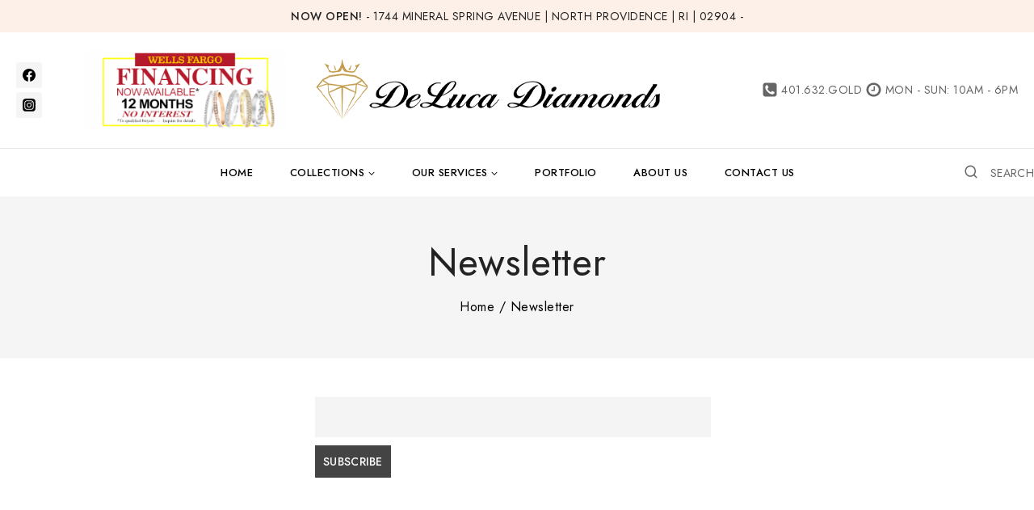

--- FILE ---
content_type: text/css
request_url: http://delucadiamonds.com/wp-content/themes/glitzely/assets/custom.css?ver=6.9
body_size: 20
content:
/* Add CSS here */



--- FILE ---
content_type: text/css
request_url: http://delucadiamonds.com/wp-content/themes/glitzely/assets/css/header.min.css?ver=1.0.0
body_size: 23805
content:
.site-branding{max-height:inherit}.site-branding a.brand{display:flex;flex-direction:row;align-items:center;text-decoration:none;color:inherit;max-height:inherit}.site-branding a.brand img{display:block}.site-branding .site-title{margin:0}.site-branding .site-description{margin:.4375em 0 0;word-wrap:break-word}.site-branding.branding-layout-standard:not(.site-brand-logo-only) a.brand img{-webkit-margin-end:1em;margin-inline-end:1em}.site-branding.branding-layout-standard-reverse a.brand{flex-direction:row-reverse}.site-branding.branding-layout-standard-reverse a.brand img{-webkit-margin-start:1em;margin-inline-start:1em}.site-branding.branding-layout-vertical.site-title-top a.brand .site-title-wrap{order:-1}.site-branding.branding-layout-vertical.site-title-top a.brand img{-webkit-margin-before:1em;margin-block-start:1em;-webkit-margin-after:1em;margin-block-end:1em}.site-branding.branding-layout-vertical a.brand{flex-direction:column}.site-branding.branding-layout-vertical a.brand img{-webkit-margin-after:1em;margin-block-end:1em}.site-branding.branding-layout-vertical-reverse a.brand{flex-direction:column-reverse}.site-branding.branding-layout-vertical-reverse a.brand img{-webkit-margin-before:1em;margin-block-start:1em}.site-header-section-center .site-branding.branding-layout-vertical-reverse a.brand,.site-header-section-center .site-branding.branding-layout-vertical a.brand{text-align:center}.site-header-section-center .site-branding.branding-layout-vertical-reverse a.brand img,.site-header-section-center .site-branding.branding-layout-vertical a.brand img{-webkit-margin-start:auto;margin-inline-start:auto;-webkit-margin-end:auto;margin-inline-end:auto}@media screen and (max-width:1024px){.site-branding.branding-tablet-layout-standard:not(.site-brand-logo-only) a.brand img{-webkit-margin-end:1em;margin-inline-end:1em}.site-branding.branding-tablet-layout-standard-reverse a.brand{flex-direction:row-reverse}.site-branding.branding-tablet-layout-standard-reverse a.brand img{-webkit-margin-end:1em;margin-inline-end:1em;-webkit-margin-after:0;margin-block-end:0;-webkit-margin-before:0;margin-block-start:0}.site-branding.branding-tablet-layout-vertical.site-title-top a.brand .site-title-wrap{order:-1}.site-branding.branding-tablet-layout-vertical.site-title-top a.brand img{-webkit-margin-before:1em;margin-block-start:1em;-webkit-margin-after:1em;margin-block-end:1em;-webkit-margin-end:0;margin-inline-end:0;-webkit-margin-start:0;margin-inline-start:0}.site-branding.branding-tablet-layout-vertical a.brand{flex-direction:column}.site-branding.branding-tablet-layout-vertical a.brand img{-webkit-margin-after:1em;margin-block-end:1em;-webkit-margin-end:0;margin-inline-end:0;-webkit-margin-start:0;margin-inline-start:0}.site-branding.branding-tablet-layout-vertical-reverse a.brand{flex-direction:column-reverse}.site-branding.branding-tablet-layout-vertical-reverse a.brand img{-webkit-margin-before:1em;margin-block-start:1em;-webkit-margin-end:0;margin-inline-end:0;-webkit-margin-start:0;margin-inline-start:0}}@media screen and (max-width:719px){.site-branding.branding-mobile-layout-standard:not(.site-brand-logo-only) a.brand{flex-direction:row}.site-branding.branding-mobile-layout-standard:not(.site-brand-logo-only) a.brand img{-webkit-margin-end:1em;margin-inline-end:1em;-webkit-margin-after:0;margin-block-end:0;-webkit-margin-before:0;margin-block-start:0}.site-branding.branding-mobile-layout-standard-reverse a.brand{flex-direction:row-reverse}.site-branding.branding-mobile-layout-standard-reverse a.brand img{-webkit-margin-start:1em;margin-inline-start:1em;-webkit-margin-after:0;margin-block-end:0;-webkit-margin-before:0;margin-block-start:0}.site-branding.branding-mobile-layout-vertical.site-title-top a.brand .site-title-wrap{order:-1}.site-branding.branding-mobile-layout-vertical.site-title-top a.brand img{-webkit-margin-before:1em;margin-block-start:1em;-webkit-margin-after:1em;margin-block-end:1em;-webkit-margin-end:0;margin-inline-end:0;-webkit-margin-start:0;margin-inline-start:0}.site-branding.branding-mobile-layout-vertical a.brand{flex-direction:column}.site-branding.branding-mobile-layout-vertical a.brand img{-webkit-margin-end:0;margin-inline-end:0;-webkit-margin-start:0;margin-inline-start:0;-webkit-margin-after:1em;margin-block-end:1em}.site-branding.branding-mobile-layout-vertical-reverse a.brand{flex-direction:column-reverse}.site-branding.branding-mobile-layout-vertical-reverse a.brand img{-webkit-margin-end:0;margin-inline-end:0;-webkit-margin-start:0;margin-inline-start:0;-webkit-margin-before:1em;margin-block-start:1em}}.site-header-row-center-column .brand:not(.has-logo-image) .site-title-wrap{text-align:center}.header-navigation ul ul.sub-menu,.header-navigation ul ul.submenu{display:none;position:absolute;top:100%;flex-direction:column;background:#fff;-webkit-margin-start:0;margin-inline-start:0;box-shadow:0 2px 13px rgba(0,0,0,.1);z-index:1000}.header-navigation ul ul.quadmenu-row{flex-direction:row}.header-navigation ul ul.sub-menu>li:last-child,.header-navigation ul ul.submenu>li:last-child{border-bottom:0}.header-navigation ul ul.sub-menu.sub-menu-edge{left:auto;right:0}.header-navigation ul ul ul.sub-menu.sub-menu-edge{left:auto;right:100%}.header-navigation[class*=header-navigation-dropdown-animation-fade] ul ul.sub-menu,.header-navigation[class*=header-navigation-dropdown-animation-fade] ul ul.submenu{opacity:0;visibility:hidden;transform:translateZ(0);transition:all .2s ease;display:block;clip:rect(1px,1px,1px,1px);height:1px;overflow:hidden}.header-navigation[class*=header-navigation-dropdown-animation-fade] ul li.menu-item--toggled-on>ul,.header-navigation[class*=header-navigation-dropdown-animation-fade] ul li:hover>ul,.header-navigation[class*=header-navigation-dropdown-animation-fade] ul li:not(.menu-item--has-toggle):focus>ul{opacity:1;visibility:visible;transform:translateZ(0);clip:auto;height:auto;overflow:visible}.header-navigation.header-navigation-dropdown-animation-fade-up ul ul.sub-menu,.header-navigation.header-navigation-dropdown-animation-fade-up ul ul.submenu{transform:translate3d(0,10px,0)}.header-navigation.header-navigation-dropdown-animation-fade-down ul ul.sub-menu,.header-navigation.header-navigation-dropdown-animation-fade-down ul ul.submenu{transform:translate3d(0,-10px,0)}.site .nav--toggle-sub .dropdown-nav-special-toggle{position:absolute!important;overflow:hidden;padding:0!important;margin:0!important;-webkit-margin-end:-.1em!important;margin-inline-end:-.1em!important;border:0!important;width:.9em;top:0;bottom:0;height:auto;border-radius:0;box-shadow:none!important;background:transparent!important;display:block;left:auto;right:.7em;pointer-events:none}.site .nav--toggle-sub .sub-menu .dropdown-nav-special-toggle{width:2.6em;margin:0!important;right:0}.nav--toggle-sub .dropdown-nav-special-toggle:focus{z-index:10}.nav--toggle-sub .dropdown-nav-toggle{display:block;background:transparent;position:absolute;right:0;top:50%;width:.7em;height:.7em;font-size:inherit;width:.9em;height:.9em;font-size:.9em;display:inline-flex;line-height:inherit;margin:0;padding:0;border:none;border-radius:0;transform:translateY(-50%);overflow:visible}.nav--toggle-sub ul ul .dropdown-nav-toggle{right:.2em}.nav--toggle-sub ul ul .dropdown-nav-toggle .thebase-svg-iconset{transform:rotate(-90deg)}.nav--toggle-sub li.menu-item-has-children{position:relative}.nav-drop-title-wrap{position:relative;-webkit-padding-end:1em;padding-inline-end:1em;display:block}.nav--toggle-sub li.menu-item--toggled-on>ul,.nav--toggle-sub li:hover>ul,.nav--toggle-sub li:not(.menu-item--has-toggle):focus>ul{display:block}.nav--toggle-sub li:not(.menu-item--has-toggle):focus-within>ul{display:block}@media (hover:none){.site .nav--toggle-sub .menu-item--has-toggle:not(.menu-item--toggled-on) .dropdown-nav-special-toggle{left:0;right:0!important;-webkit-margin-end:0!important;margin-inline-end:0!important;width:100%;pointer-events:all}.site .nav--toggle-sub .menu-item--has-toggle:not(.menu-item--toggled-on)>a{pointer-events:none}}.rtl .nav--toggle-sub .dropdown-nav-toggle{right:auto;left:0}.rtl .primary-menu-container>ul>li.menu-item>.dropdown-nav-special-toggle{right:auto;left:.7em}.rtl .site .nav--toggle-sub .sub-menu .dropdown-nav-special-toggle{left:0;right:auto}.rtl .nav--toggle-sub ul ul .dropdown-nav-toggle .thebase-svg-iconset{transform:rotate(-270deg)}.rtl .header-navigation ul ul ul.sub-menu,.rtl .header-navigation ul ul ul.submenu{right:100%;left:auto}.rtl .nav-drop-title-wrap{-webkit-padding-start:1em;padding-inline-start:1em;-webkit-padding-end:0;padding-inline-end:0}.site .nav--toggle-sub .thebase-menu-mega-enabled .sub-menu .dropdown-nav-special-toggle{display:none}.header-navigation-style-fullheight,.header-navigation-style-fullheight .header-menu-container,.header-navigation-style-fullheight .header-menu-container>ul,.header-navigation-style-underline-fullheight,.header-navigation-style-underline-fullheight .header-menu-container,.header-navigation-style-underline-fullheight .header-menu-container>ul{height:100%;align-items:center}.header-navigation-style-fullheight .header-menu-container>ul>li,.header-navigation-style-fullheight .header-menu-container>ul>li>a,.header-navigation-style-underline-fullheight .header-menu-container>ul>li,.header-navigation-style-underline-fullheight .header-menu-container>ul>li>a{display:flex;height:100%;align-items:center}.header-navigation[class*=header-navigation-style-underline] .header-menu-container>ul>li>a{position:relative}.header-navigation[class*=header-navigation-style-underline] .header-menu-container>ul>li>a:after{content:"";width:100%;position:absolute;top:-2px;height:2px;right:50%;background:currentColor;transform:scale(0) translate(-50%);transition:transform .2s ease-in-out,color 0s ease-in-out}.header-navigation[class*=header-navigation-style-underline] .header-menu-container>ul>li.current-menu-item>a:after,.header-navigation[class*=header-navigation-style-underline] .header-menu-container>ul>li.current-page-item>a:after,.header-navigation[class*=header-navigation-style-underline] .header-menu-container>ul>li>a:hover:after{transform:scale(1) translate(50%)}.header-menu-container,.header-navigation{display:flex}.header-navigation li.menu-item>a{display:block;width:100%;text-decoration:none;color:var(--global-palette4);transition:all .2s ease-in-out}.header-navigation li.menu-item>a:focus,.header-navigation li.menu-item>a:hover{color:var(--global-palette-highlight)}.header-navigation ul.sub-menu,.header-navigation ul.submenu{display:block;list-style:none;margin:0;padding:0}.header-navigation ul li.menu-item>a{padding:.6em .5em}.header-navigation ul ul li.menu-item>a{padding:1.8em;width:200px}.header-navigation ul ul ul.sub-menu,.header-navigation ul ul ul.submenu{top:0;left:100%;min-height:100%}.header-navigation .menu{display:flex;flex-wrap:wrap;justify-content:center;align-items:center;list-style:none;margin:0;padding:0}.menu-toggle-open{display:flex;background:transparent;align-items:center;box-shadow:none}.menu-toggle-open .menu-toggle-label{-webkit-padding-end:5px;padding-inline-end:5px}.menu-toggle-open .menu-toggle-icon{display:flex}.menu-toggle-open .menu-toggle-label:empty{-webkit-padding-end:0;padding-inline-end:0}.menu-toggle-open:focus,.menu-toggle-open:hover{border-color:currentColor;background:transparent;box-shadow:none}.menu-toggle-open.menu-toggle-style-default{border:0}.site .menu-toggle-open{box-shadow:none}.mobile-navigation{width:100%}.mobile-navigation a{display:block;width:100%;text-decoration:none;padding:.6em .5em}.mobile-navigation ul{display:block;list-style:none;margin:0;padding:0}.drawer-nav-drop-wrap{display:flex;position:relative}.drawer-nav-drop-wrap a{color:inherit}.drawer-nav-drop-wrap .drawer-sub-toggle{background:transparent;color:inherit;padding:.5em .7em;display:flex;border:0;border-radius:0;box-shadow:none;line-height:normal}.drawer-nav-drop-wrap .drawer-sub-toggle[aria-expanded=true] svg{transform:rotate(180deg)}.mobile-navigation.drawer-navigation-parent-toggle-true .drawer-nav-drop-wrap .drawer-sub-toggle{position:absolute;left:0;z-index:10;top:0;bottom:0;justify-content:flex-end;width:100%}.mobile-navigation ul ul{-webkit-padding-start:1em;padding-inline-start:1em;transition:all .2s ease-in-out}.mobile-navigation ul.has-collapse-sub-nav ul.sub-menu{display:none}body[class*=amp-mode-] .mobile-navigation ul ul{display:block}.mobile-navigation ul ul ul ul ul ul{-webkit-padding-start:0;padding-inline-start:0}.mobile-navigation ul.has-collapse-sub-nav .sub-menu.show-drawer{display:block}.popup-drawer{position:fixed;display:none;top:0;bottom:0;left:-99999rem;right:99999rem;transition:opacity .25s ease-in,left 0s .25s,right 0s .25s;z-index:100000}.popup-drawer .drawer-overlay{background-color:rgba(0,0,0,.4);position:fixed;top:0;right:0;bottom:0;left:0;opacity:0;transition:opacity .2s ease-in-out}.popup-drawer .drawer-inner{width:100%;transform:translateX(100%);max-width:90%;right:0;top:0;overflow:auto;background:#090c10;color:#fff;bottom:0;opacity:0;position:fixed;box-shadow:0 0 2rem 0 rgba(0,0,0,.1);display:flex;flex-direction:column;transition:transform .3s cubic-bezier(.77,.2,.05,1),opacity .4s cubic-bezier(.77,.2,.05,1)}.popup-drawer .drawer-header{padding:0 1.5em;display:flex;justify-content:flex-end;min-height:calc(1.2em + 24px)}.popup-drawer .drawer-header .drawer-toggle{background:transparent;border:0;line-height:1;padding:.6em .15em;color:inherit;display:flex;box-shadow:none;border-radius:0}.popup-drawer .drawer-header .drawer-toggle:hover{box-shadow:none}.popup-drawer .drawer-content{padding:0 1.5em 1.5em}.popup-drawer-layout-sidepanel.popup-drawer-side-left .drawer-inner{transform:translateX(-100%);right:auto;left:0}@media screen and (max-width:1024px){.popup-drawer .drawer-inner{max-width:60%}}@media screen and (max-width:479px){.popup-drawer .drawer-inner{max-width:90%}}@media screen and (max-width:1024px){.showing-popup-drawer-from-right.animate-body-popup #colophon,.showing-popup-drawer-from-right.animate-body-popup #inner-wrap,.showing-popup-drawer-from-right.animate-body-popup .site-header-row{transform:translateX(-200px)}.showing-popup-drawer-from-left.animate-body-popup #colophon,.showing-popup-drawer-from-left.animate-body-popup #inner-wrap,.showing-popup-drawer-from-left.animate-body-popup .site-header-row{transform:translateX(200px)}.animate-body-popup #colophon,.animate-body-popup #inner-wrap,.animate-body-popup .site-header-row{transform:none;transition:transform .3s cubic-bezier(.77,.2,.05,1)}}.popup-drawer-animation-scale.popup-drawer-layout-fullwidth .drawer-inner{transform:scale(0);transform-origin:top right;transition:transform .3s cubic-bezier(.77,.2,.05,1),opacity .4s cubic-bezier(.77,.2,.05,1)}.popup-drawer-animation-scale.popup-drawer-layout-fullwidth.popup-drawer-side-left .drawer-inner{transform-origin:top left}.popup-drawer-animation-scale.popup-drawer-layout-fullwidth.active .drawer-inner{transform:scale(1)}#mobile-drawer.popup-drawer-animation-slice.popup-drawer-layout-fullwidth .drawer-inner,#mobile-drawer.popup-drawer-animation-slice.popup-drawer-layout-fullwidth .drawer-overlay{background:transparent}.popup-drawer .drawer-header .drawer-toggle{width:1em;position:relative;height:1em;box-sizing:content-box;font-size:24px}.drawer-toggle .toggle-close-bar{width:.75em;height:.08em;background:currentColor;transform-origin:center center;position:absolute;-webkit-margin-before:-.04em;margin-block-start:-.04em;opacity:0;border-radius:.08em;left:50%;-webkit-margin-start:-.375em;margin-inline-start:-.375em;top:50%;transform:rotate(45deg) translateX(-50%);transition:transform .3s cubic-bezier(.77,.2,.05,1),opacity .3s cubic-bezier(.77,.2,.05,1);transition-delay:.2s}.drawer-toggle .toggle-close-bar:last-child{transform:rotate(-45deg) translateX(50%)}.popup-drawer.active .drawer-toggle .toggle-close-bar{transform:rotate(45deg);opacity:1}.popup-drawer.active .drawer-toggle .toggle-close-bar:last-child{transform:rotate(-45deg);opacity:1}.popup-drawer .drawer-content.content-valign-middle{justify-content:center}.popup-drawer .drawer-content.content-valign-bottom,.popup-drawer .drawer-content.content-valign-middle{min-height:calc(100% - 1.2em - 24px);display:flex;flex-direction:column;-webkit-padding-after:calc(1.2em + 24px);padding-block-end:calc(1.2em + 24px);max-height:calc(100% - 1.2em - 24px);overflow:auto}.popup-drawer .drawer-content.content-valign-bottom{justify-content:flex-end}.popup-drawer .drawer-content.content-valign-bottom .site-header-item-mobile-navigation{display:block;overflow:auto;max-height:calc(100% - 1.2em - 24px)}.popup-drawer .drawer-content.content-align-center{text-align:center}.popup-drawer .drawer-content.content-align-center .site-header-item{justify-content:center}.popup-drawer .drawer-content.content-align-right{text-align:right}.popup-drawer .drawer-content.content-align-right .site-header-item{justify-content:flex-end}.popup-drawer-layout-fullwidth.popup-drawer-animation-slice .drawer-inner{transform:none}.popup-drawer-layout-fullwidth.popup-drawer-animation-slice .pop-slice-background{transform-origin:center;transform:none;position:absolute;display:flex;flex-flow:column;align-items:stretch;top:0;left:0;right:0;bottom:0;z-index:-1}.popup-drawer-layout-fullwidth.popup-drawer-animation-slice .pop-portion-bg{flex:1 1 100%;background:rgba(9,12,16,.97);transform:translateX(-100%);transition:transform .3s cubic-bezier(.77,.2,.05,1)}.popup-drawer-layout-fullwidth.popup-drawer-animation-slice .pop-portion-bg:nth-child(odd){transform:translateX(100%)}.popup-drawer-layout-fullwidth.popup-drawer-animation-slice .drawer-content{transform:translateY(20px);opacity:0;transition:all .4s ease}.popup-drawer-layout-fullwidth.popup-drawer-animation-slice.active .pop-portion-bg{transform:translateX(0)}.popup-drawer-layout-fullwidth.popup-drawer-animation-slice.active .drawer-content{transform:translateY(0);opacity:1;transition:all .4s ease;transition-delay:.2s}@media screen and (max-width:1024px){.popup-drawer-layout-sidepanel.popup-mobile-drawer-side-right .drawer-inner{transform:translateX(100%);right:0;left:auto}.popup-drawer-layout-sidepanel.popup-mobile-drawer-side-left .drawer-inner{transform:translateX(-100%);right:auto;left:0}}body.admin-bar .popup-drawer,body.admin-bar .popup-drawer .drawer-inner{top:46px}@media screen and (min-width:783px){body.admin-bar .popup-drawer,body.admin-bar .popup-drawer .drawer-inner{top:32px}}.popup-drawer.show-drawer{display:block}.popup-drawer.active{left:0;opacity:1;right:0;transition:opacity .25s ease-out}.popup-drawer.active .drawer-inner{opacity:1;transform:translateX(0)}.popup-drawer.active .drawer-overlay{opacity:1;cursor:pointer}body[class*=showing-popup-drawer-]{overflow:hidden}.secondary-navigation .secondary-menu-container>ul>li.menu-item>a{position:relative}.secondary-navigation .secondary-menu-container>ul>li.menu-item>a:after{background:var(--global-gray-500);width:1px;height:12px;position:absolute;content:"";right:0;top:0;bottom:0;margin:auto}.secondary-navigation .secondary-menu-container>ul>li.menu-item:first-child a{-webkit-padding-start:0;padding-inline-start:0}.secondary-navigation .secondary-menu-container>ul>li.menu-item:last-child a{-webkit-padding-end:0;padding-inline-end:0}.secondary-navigation .secondary-menu-container>ul>li.menu-item:last-child a:after{content:none}#main-header{display:none}#masthead{position:relative;z-index:11}@media screen and (min-width:1025px){#main-header{display:block}#mobile-header{display:none}}.header-html-inner img.alignnone{display:inline-block}.site-header-row{display:grid;grid-template-columns:auto auto}.site-header-row.site-header-row-center-column{grid-template-columns:1fr auto 1fr}.site-header-row.site-header-row-only-center-column{display:flex;justify-content:center}.site-header-row.site-header-row-only-center-column .site-header-section-center{flex-grow:1}.site-header-upper-inner-wrap.child-is-fixed{display:flex;align-items:flex-end}.site-header-upper-inner-wrap.child-is-fixed .site-main-header-wrap{width:100%}.site-header-row-layout-fullwidth>.site-header-row-container-inner>.site-container{max-width:none}.site-header-row-tablet-layout-contained{padding:0 1.5rem}@media screen and (max-width:1024px){.site-header-row-tablet-layout-fullwidth,.site-header-row-tablet-layout-standard{padding:0}}@media screen and (max-width:719px){.site-header-row-mobile-layout-contained{padding:0 1.5rem}.site-header-row-mobile-layout-fullwidth,.site-header-row-mobile-layout-standard{padding:0}}.site-header-item,.site-header-section{display:flex;max-height:inherit}.site-header-item{align-items:center;-webkit-margin-end:25px;margin-inline-end:25px}.rtl .site-header-item{-webkit-margin-start:25px;margin-inline-start:25px}.rtl .site-header-item,.site-header-section>.site-header-item:last-child{-webkit-margin-end:0;margin-inline-end:0}.rtl .site-header-section>.site-header-item:last-child{-webkit-margin-start:0;margin-inline-start:0}.rtl .site-header-item .header-html2{-webkit-margin-end:25px;margin-inline-end:25px}.drawer-content .site-header-item{-webkit-margin-end:0;margin-inline-end:0;-webkit-margin-after:10px;margin-block-end:10px}.drawer-content .site-header-item:last-child{-webkit-margin-after:0;margin-block-end:0}.site-header-section-right{justify-content:flex-end}.site-header-section-center{justify-content:center}.site-header-section-left-center{flex-grow:1;justify-content:flex-end}.site-header-section-right-center{flex-grow:1;justify-content:flex-start}.header-navigation-layout-stretch-true,.header-navigation-layout-stretch-true .header-navigation,.header-navigation-layout-stretch-true .header-navigation .header-menu-container{flex-grow:1}.header-navigation-layout-stretch-true .header-navigation .header-menu-container .menu{flex-grow:1;justify-content:space-between}.header-navigation-layout-stretch-true.header-navigation-layout-fill-stretch-true .header-navigation .header-menu-container .menu{display:grid;grid-template-columns:repeat(auto-fit,minmax(60px,1fr))}.header-navigation-layout-stretch-true.header-navigation-layout-fill-stretch-true .header-navigation .header-menu-container .menu>li{text-align:center}.header-html-inner p:first-child{-webkit-margin-before:0;margin-block-start:0}.header-html-inner p:last-child{-webkit-margin-after:0;margin-block-end:0}#main-header .header-button.button-style-outline{background:transparent!important}.element-social-inner-wrap{display:flex;flex-wrap:wrap;align-items:center}a.social-button{width:2em;text-decoration:none;height:2em;display:inline-flex;justify-content:center;align-items:center;margin:.3em .15em 0;color:var(--global-palette4);background:var(--global-palette7);transition:all .2s ease-in-out}a.social-button:hover{color:var(--global-palette-btn);background:var(--global-palette-btn-bg)}a.social-button .social-label{-webkit-padding-start:6px;padding-inline-start:6px}.social-show-label-true a.social-button{width:auto;padding:0 .4em}a.social-button.has-custom-image{width:auto;height:auto}.social-style-outline .social-button{background:transparent!important;border:2px solid var(--global-palette7)}.social-style-outline .social-button:hover{color:var(--global-palette-highlight);border-color:currentColor}.social-icon-custom-svg{display:inline-flex;align-self:center}.social-icon-custom-svg svg{fill:currentcolor;width:1em;height:1em}.social-icon-custom-svg svg *{fill:currentColor}.search-toggle-open{display:flex;background:transparent;align-items:center;padding:0;box-shadow:none}.search-toggle-open .search-toggle-label{-webkit-padding-start:15px;padding-inline-start:15px}.search-toggle-open .search-toggle-icon{display:flex}.search-toggle-open .search-toggle-icon svg.thebase-svg-icon{top:-.05em;position:relative}.search-toggle-open .search-toggle-label:empty{-webkit-padding-end:0;padding-inline-end:0}.search-toggle-open:focus,.search-toggle-open:hover{border-color:currentColor;background:transparent;box-shadow:none}.search-toggle-open.search-toggle-style-default{border:0}.popup-drawer-layout-fullwidth .drawer-inner{max-width:none;background:rgba(9,12,16,.97);transition:transform 0s ease-in,opacity .2s ease-in}.popup-drawer-layout-fullwidth .drawer-inner .drawer-overlay{background-color:transparent}#mobile-drawer.popup-drawer-layout-fullwidth.popup-drawer-animation-slice.pop-animated .drawer-inner{background:rgba(9,12,16,.97)}#search-drawer .drawer-inner .drawer-header{position:relative;z-index:100;background:transparent}#search-drawer .drawer-inner .drawer-content{display:flex;justify-content:center;align-items:center;position:absolute;top:0;bottom:0;left:0;right:0;padding:2em}#search-drawer .drawer-inner form{max-width:800px;width:100%;margin:0 auto;display:flex}#search-drawer .drawer-inner form label{flex-grow:2}#search-drawer .drawer-inner form ::-webkit-input-placeholder{color:currentColor;opacity:.5}#search-drawer .drawer-inner form ::-moz-placeholder{color:currentColor;opacity:.5}#search-drawer .drawer-inner form :-ms-input-placeholder{color:currentColor;opacity:.5}#search-drawer .drawer-inner form :-moz-placeholder{color:currentColor;opacity:.5}#search-drawer .drawer-inner input.search-field{width:100%;background:transparent;color:var(--global-palette6);padding:.8em 80px .8em .8em;font-size:20px;border:1px solid}#search-drawer .drawer-inner input.search-field:focus{color:#fff;box-shadow:5px 5px 0 0 currentColor}#search-drawer .drawer-inner .search-submit[type=submit]{width:70px}#search-drawer .drawer-inner .thebase-search-icon-wrap{color:var(--global-palette6);width:70px}#search-drawer .drawer-inner .search-submit[type=submit]:hover~.thebase-search-icon-wrap,#search-drawer .drawer-inner button[type=submit]:hover~.thebase-search-icon-wrap{color:#fff}@media screen and (max-width:1024px){.mobile-transparent-header #masthead{position:absolute;left:0;right:0;z-index:100}.mobile-transparent-header #masthead,.mobile-transparent-header .site-bottom-header-wrap .site-header-row-container-inner,.mobile-transparent-header .site-main-header-wrap .site-header-row-container-inner,.mobile-transparent-header .site-top-header-wrap .site-header-row-container-inner{background:transparent}}@media screen and (min-width:1025px){body.brz-ed.transparent-header #masthead,body.elementor-editor-active.transparent-header #masthead,body.fl-builder-edit.transparent-header #masthead,body.vc_editor.transparent-header #masthead{z-index:0}.transparent-header #masthead{position:absolute;left:0;right:0;z-index:100}.transparent-header #masthead,.transparent-header .site-bottom-header-wrap .site-header-row-container-inner,.transparent-header .site-main-header-wrap .site-header-row-container-inner,.transparent-header .site-top-header-wrap .site-header-row-container-inner{background:transparent}}.site-header-upper-inner-wrap.child-is-fixed .site-top-header-wrap:not(.item-is-fixed){align-self:flex-start;flex-grow:1}.item-is-fixed{position:fixed;left:0;right:0;z-index:1200}.site-branding a.brand img.thebase-sticky-logo{display:none}.thebase-sticky-header.item-is-fixed:not(.item-at-start) .site-branding a.brand.has-sticky-logo img.thebase-sticky-logo{display:block}.thebase-sticky-header.item-is-fixed:not(.item-at-start) .site-branding a.brand.has-sticky-logo img{display:none}.thebase-sticky-header.item-is-fixed:not(.item-at-start) .site-branding a.brand img:not(.svg-logo-image){width:auto}.thebase-sticky-header.item-is-fixed:not(.item-at-start)[data-shrink=true] .site-branding a.brand picture img{max-height:inherit}#mobile-drawer{z-index:99999}#mobile-header .mobile-navigation>.mobile-menu-container.drawer-menu-container>ul.menu{display:flex;flex-wrap:wrap}#mobile-header .mobile-navigation.drawer-navigation-parent-toggle-true .drawer-nav-drop-wrap>a{-webkit-padding-end:2em;padding-inline-end:2em}#mobile-header .mobile-navigation:not(.drawer-navigation-parent-toggle-true) ul li.menu-item-has-children .drawer-nav-drop-wrap button,#mobile-header .mobile-navigation ul li.menu-item-has-children .drawer-nav-drop-wrap,#mobile-header .mobile-navigation ul li:not(.menu-item-has-children) a{border:0}
/*# sourceMappingURL=[data-uri] */

--- FILE ---
content_type: text/css
request_url: http://delucadiamonds.com/wp-content/themes/glitzely/assets/css/content.min.css?ver=1.0.0
body_size: 35095
content:
.has-drop-cap:not(:focus):first-letter{float:left;line-height:1;font-size:80px;font-weight:600;margin:0 .125em 0 0;text-transform:uppercase}.wp-block-image{-webkit-margin-after:0;margin-block-end:0}figure.wp-block-image.aligncenter img{display:inline-block}.wp-block-pullquote{border-top:0;border-bottom:0;color:var(--global-palette3);text-align:left;padding:0}.wp-block-pullquote blockquote{border-left:4px solid var(--global-palette1);background-color:var(--global-palette7);padding:2em;margin:2em 0;position:relative;color:var(--global-palette3)}.wp-block-pullquote blockquote:before{font-size:200px;line-height:40px;font-family:sans-serif;color:var(--global-palette7);z-index:0;position:absolute;left:35px;content:open-quote;top:80px}.wp-block-pullquote blockquote p{font-size:1.15em;font-style:italic;position:relative;z-index:1}.wp-block-pullquote blockquote cite{font-size:80%;margin-top:1em;position:relative;font-style:normal;display:block}.wp-block-pullquote.has-cyan-bluish-gray-background-color blockquote{background:none}.wp-block-pullquote.is-style-solid-color:not(.has-background){background:var(--global-palette7)}.wp-block-pullquote.is-style-solid-color blockquote{padding:0}.wp-block-pullquote.is-style-solid-color blockquote:before{color:var(--global-palette9);left:-20px;top:45px}.wp-block-pullquote.is-style-solid-color blockquote p{font-size:1.15em;font-style:italic}@media screen and (min-width:767px){.wp-block-pullquote.is-style-solid-color blockquote p,.wp-block-pullquote blockquote p{font-size:1.3em}}.wp-block-quote.is-large,.wp-block-quote.is-style-large{margin:1.5em auto;padding:2em;border:none}.wp-block-quote.has-text-align-right{border-left:none;border-right:4px solid var(--global-gray-400);-webkit-padding-start:0;padding-inline-start:0;-webkit-padding-end:1em;padding-inline-end:1em}.wp-block-quote.has-text-align-center{border:none;-webkit-padding-start:0;padding-inline-start:0}.single-content .wp-block-quote p{-webkit-margin-after:var(--global-xs-spacing);margin-block-end:var(--global-xs-spacing)}.single-content .wp-block-quote p:last-child{-webkit-margin-after:0;margin-block-end:0}.wp-block-cover{display:flex;align-items:center}.wp-block-cover p:not(.has-text-color){color:var(--global-palette9)}.wp-block-table,.wp-block-table table{border-collapse:collapse}.wp-block-table thead{border-bottom:3px solid var(--global-gray-400)}.wp-block-table tfoot{border-top:3px solid var(--global-gray-400)}.wp-block-table td,.wp-block-table th{padding:.5em;border:1px solid var(--global-gray-400);word-break:normal}.wp-block-table.is-style-stripes thead{border-bottom:0}.wp-block-table.is-style-stripes tfoot{border-top:0}.wp-block-table.is-style-stripes td,.wp-block-table.is-style-stripes th{border:0}.blocks-gallery-caption figcaption,.wp-block-audio figcaption,.wp-block-embed figcaption,.wp-block-image figcaption,.wp-block-table figcaption,.wp-block-video figcaption{color:var(--global-palette5);font-size:80%;text-align:center}.wp-block-separator{-webkit-margin-start:auto;margin-inline-start:auto;-webkit-margin-end:auto;margin-inline-end:auto}.wp-block-separator:not(.is-style-wide):not(.is-style-dots){max-width:160px}.wp-block-separator.has-background:not(.is-style-dots){border-bottom:none;height:1px}.wp-block-separator.has-background:not(.is-style-dots):not(.is-style-wide){height:2px}.wp-block-separator.is-style-dots:before{font-size:30px}.single-content ul.wp-block-social-links{-webkit-padding-start:0;padding-inline-start:0;-webkit-padding-end:0;padding-inline-end:0}.single-content .wp-block-columns{-webkit-margin-after:var(--global-md-spacing);margin-block-end:var(--global-md-spacing);-webkit-margin-before:0;margin-block-start:0}.wp-block-latest-posts.wp-block-latest-posts__list.is-grid{display:grid;grid-column-gap:2.5rem;-moz-column-gap:2.5rem;column-gap:2.5rem;grid-row-gap:2.5rem;row-gap:2.5rem;grid-template-columns:1fr;-webkit-padding-start:0;padding-inline-start:0}.wp-block-latest-posts.wp-block-latest-posts__list.is-grid .wp-block-latest-posts__featured-image:not(.alignleft):not(.alignright){display:block;height:0;-webkit-padding-after:66.67%;padding-block-end:66.67%;overflow:hidden;position:relative}.wp-block-latest-posts.wp-block-latest-posts__list.is-grid .wp-block-latest-posts__featured-image:not(.alignleft):not(.alignright) img{flex:1;height:100%;-o-object-fit:cover;object-fit:cover;width:100%;position:absolute}.wp-block-latest-posts.wp-block-latest-posts__list.is-grid li{margin:0;width:100%}@media screen and (min-width:767px){.wp-block-latest-posts.wp-block-latest-posts__list.is-grid.columns-2{grid-template-columns:1fr 1fr}.wp-block-latest-posts.wp-block-latest-posts__list.is-grid.columns-3{grid-template-columns:1fr 1fr 1fr}.wp-block-latest-posts.wp-block-latest-posts__list.is-grid.columns-4{grid-template-columns:1fr 1fr 1fr 1fr}.wp-block-latest-posts.wp-block-latest-posts__list.is-grid.columns-5{grid-template-columns:1fr 1fr 1fr 1fr 1fr}}.wp-block-latest-posts.wp-block-latest-posts__list{-webkit-padding-start:0;padding-inline-start:0}.wp-block-latest-comments__comment-date,.wp-block-latest-posts__post-author,.wp-block-latest-posts__post-date{color:var(--global-palette5);font-size:80%;text-transform:uppercase}.posted-on{position:absolute;top:10px;left:10px;color:var(--global-palette1);text-align:center;background:var(--global-palette9);padding:10px;line-height:17px}.posted-on,.single .posted-on{right:auto;bottom:auto;width:auto}.single .posted-on{position:relative;top:auto;left:auto;padding:0}.single .posted-on,.single .thebase-breadcrumbs{color:var(--global-palette5)}.single .entry-meta{color:var(--global-palette4);text-transform:uppercase}.single .posted-on .entry-date.published{-webkit-margin-end:8px;margin-inline-end:8px;-webkit-padding-end:8px;padding-inline-end:8px;-webkit-border-end:1px solid var(--global-gray-500);border-inline-end:1px solid var(--global-gray-500);color:var(--global-palette4)}@media screen and (max-width:540px){.wp-block-latest-posts__featured-image.alignleft{float:none;-webkit-margin-after:1em;margin-block-end:1em}}figure.wp-block-gallery ul{padding:0}.wp-block-media-text .wp-block-media-text__media img,.wp-block-media-text .wp-block-media-text__media video{max-width:unset;width:100%;vertical-align:middle}.wp-block-button.is-style-squared a{border-radius:0}.wp-block-group.has-background{padding:20px 30px;-webkit-margin-before:0;margin-block-start:0;-webkit-margin-after:0;margin-block-end:0}.wp-block-navigation ul,.wp-block-navigation ul li{list-style:none}.wp-block-search .wp-block-search__button{border-color:var(--global-gray-400);color:var(--global-palette4);background:var(--global-palette9)}.wp-block-search .wp-block-search__input{border-color:var(--global-gray-400)}.wp-block-search.wp-block-search__button-inside .wp-block-search__inside-wrapper{border-color:var(--global-gray-400);background:var(--global-palette9)}.wp-block-navigation ul.wp-block-navigation__container{padding:0}.has-child .wp-block-navigation__container{min-width:12em;display:flex;flex-direction:column}.wp-block-yoast-how-to-block .schema-how-to-steps li{-webkit-margin-after:var(--global-md-spacing);margin-block-end:var(--global-md-spacing)}.wp-block-yoast-how-to-block .schema-how-to-steps li .schema-how-to-step-text{-webkit-margin-before:0;margin-block-start:0}.single-content .wp-block-post-template,.single-content .wp-block-query-loop{padding:0}.single-content .wp-block-query .wp-block-post-featured-image.alignfull,.single-content .wp-block-query .wp-block-post-featured-image.alignwide{-webkit-margin-start:0;margin-inline-start:0;-webkit-margin-end:0;margin-inline-end:0}.single-content .wp-block-query .wp-block-post-featured-image.alignfull{width:auto}.single-content .wp-block-gallery{padding:0}.tag-columns .single-content p:last-child{margin-bottom:var(--global-md-spacing)}pre,pre.wp-block-code,pre.wp-block-preformatted{background:var(--global-palette7);font-size:.9375rem;line-height:1.6;max-width:100%;overflow:auto;padding:1.5em;white-space:pre-wrap;border:1px solid var(--global-gray-400);color:var(--global-palette3);margin-block:var(--global-sm-spacing)}.has-small-font-size{font-size:var(--wp--preset--font-size--small)!important;line-height:var(--wp--preset--font-size--small)!important}.has-medium-font-size{font-size:var(--wp--preset--font-size--medium)!important;line-height:var(--wp--preset--font-size--medium)!important}.has-large-font-size{font-size:var(--wp--preset--font-size--large)!important;line-height:var(--wp--preset--font-size--large)!important}.has-larger-font-size{font-size:var(--wp--preset--font-size--larger)!important;line-height:var(--wp--preset--font-size--larger)!important}.comment-content .wp-smiley,.entry-content .wp-smiley,.page-content .wp-smiley{border:none;-webkit-margin-after:0;margin-block-end:0;-webkit-margin-before:0;margin-block-start:0;padding:0}.wp-caption,embed,iframe,object{max-width:100%}.wp-caption{-webkit-margin-after:1.5em;margin-block-end:1.5em}.wp-caption img[class*=wp-image-]{display:block;-webkit-margin-start:auto;margin-inline-start:auto;-webkit-margin-end:auto;margin-inline-end:auto}.wp-caption-text{text-align:center}.wp-caption .wp-caption-text{margin:.8075em 0}.gallery{-webkit-margin-after:1.5em;margin-block-end:1.5em;display:grid;grid-template-columns:repeat(auto-fill,minmax(150px,1fr));grid-gap:.5em}.gallery .gallery-item{margin-block:0}.elementor-image-gallery .gallery{display:block}@media screen and (min-width:40em){.gallery-columns-2{grid-template-columns:repeat(2,1fr)}.gallery-columns-3{grid-template-columns:repeat(3,1fr)}.gallery-columns-4{grid-template-columns:repeat(4,1fr)}.gallery-columns-5{grid-template-columns:repeat(5,1fr)}.gallery-columns-6{grid-template-columns:repeat(6,1fr)}.gallery-columns-7{grid-template-columns:repeat(7,1fr)}.gallery-columns-8{grid-template-columns:repeat(8,1fr)}.gallery-columns-9{grid-template-columns:repeat(9,1fr)}}.gallery-item{padding:.5em}.gallery-icon{display:flex;justify-content:center}.gallery-caption{font-size:80%}.gallery.entry{display:block}.pagination{margin:var(--global-lg-spacing) auto;overflow:hidden;text-align:center}.pagination .nav-links{justify-content:center;flex-wrap:wrap}.pagination .page-numbers{display:inline-block;-webkit-margin-end:.5em;margin-inline-end:.5em;min-width:2.5em;line-height:2.5em;height:2.5em;text-align:center;text-decoration:none;background:var(--global-palette-btn-bg);color:var(--global-palette-btn)}.pagination .page-numbers,.pagination a:active,.pagination a:focus,.pagination a:hover{border-color:var(--global-palette-btn-bg)}.pagination .current{border-color:var(--global-palette-btn-bg-hover);background:var(--global-palette-btn-bg-hover);color:var(--global-palette-btn-hover)}.pagination .page-numbers:last-child{-webkit-margin-end:0;margin-inline-end:0}.page-links{-webkit-margin-before:var(--global-md-spacing);margin-block-start:var(--global-md-spacing);justify-content:center;flex-wrap:wrap;clear:both;float:left}.page-links .post-page-numbers{display:inline-block;-webkit-margin-end:.2em;margin-inline-end:.2em;border:2px solid transparent;min-width:2.5em;line-height:2.25em;text-align:center;text-decoration:none;border-radius:.25rem;color:var(--global-palette9);background:var(--global-palette2)}.page-links .current,.page-links a:active,.page-links a:focus,.page-links a:hover{border-color:var(--global-palette-btn-bg)}.page-links .current{background:var(--global-palette-btn-bg);color:var(--global-palette-btn)}.page-links .post-page-numbers:first-child{-webkit-margin-start:.5em;margin-inline-start:.5em}.page-links .post-page-numbers:last-child{-webkit-margin-end:0;margin-inline-end:0}.comment-navigation,.post-navigation{margin:var(--global-lg-spacing) auto}.comment-navigation a,.post-navigation a{text-decoration:none;color:var(--global-palette-highlight);display:block}.comment-navigation a:hover,.post-navigation a:hover{color:var(--global-palette-highlight-alt)}.comment-navigation .nav-links,.post-navigation .nav-links{display:grid;grid-template-columns:repeat(2,1fr);border-block:1px solid var(--global-gray-400);padding-block:var(--global-sm-spacing)}.comment-navigation .nav-previous,.post-navigation .nav-previous{position:relative}.comment-navigation .nav-previous .thebase-svg-iconset,.post-navigation .nav-previous .thebase-svg-iconset{-webkit-padding-end:.5em;padding-inline-end:.5em}.comment-navigation .nav-previous a,.post-navigation .nav-previous a{-webkit-padding-end:var(--global-xs-spacing);padding-inline-end:var(--global-xs-spacing)}.comment-navigation .nav-previous:after,.post-navigation .nav-previous:after{position:absolute;content:"";top:25%;right:0;width:1px;height:50%;background:var(--global-gray-500)}.comment-navigation .nav-next,.post-navigation .nav-next{grid-column-start:2;text-align:right}.comment-navigation .nav-next a,.post-navigation .nav-next a{-webkit-padding-start:var(--global-xs-spacing);padding-inline-start:var(--global-xs-spacing)}.comment-navigation .nav-next .thebase-svg-iconset,.post-navigation .nav-next .thebase-svg-iconset{-webkit-padding-start:.5em;padding-inline-start:.5em}.post-navigation-sub{-webkit-margin-after:.5em;margin-block-end:.5em}.post-navigation-sub small{text-transform:uppercase;display:inline-block;font-weight:500;font-size:13px}.widget{-webkit-margin-before:0;margin-block-start:0}.widget-area .widget-title{font-size:20px;line-height:24px;padding:0 0 15px;margin:0}.widget-area a:not(.button){color:var(--global-palette3)}.widget-area a:not(.button):hover{color:var(--global-palette-highlight)}.widget-area .widget{-webkit-margin-start:0;margin-inline-start:0;-webkit-margin-end:0;margin-inline-end:0}.footer-widget-area #contact-us{display:none}.widget .tagcloud,.widget .widget_product_tag_cloud,.widget .wp-block-tag-cloud,.widget li{list-style:none;margin:0;position:relative}.widget .tagcloud>span,.widget .tagcloud a,.widget .widget_product_tag_cloud>span,.widget .widget_product_tag_cloud a,.widget .wp-block-tag-cloud>span,.widget .wp-block-tag-cloud a,.widget li>span,.widget li a{padding-block:6px;display:inline-block;vertical-align:top}.widget .product_list_widget li,.widget.widget_recent_comments ul li,.widget.widget_rss ul li,.widget .widgets-blog-posts li,.widget .wp-block-latest-comments li,.widget .wp-block-latest-posts li{padding-block:4px;margin-block:6px;clear:both;overflow:hidden}.widget .product_list_widget li>span,.widget .product_list_widget li a,.widget.widget_recent_comments ul li>span,.widget.widget_recent_comments ul li a,.widget.widget_rss ul li>span,.widget.widget_rss ul li a,.widget .widgets-blog-posts li>span,.widget .widgets-blog-posts li a,.widget .wp-block-latest-comments li>span,.widget .wp-block-latest-comments li a,.widget .wp-block-latest-posts li>span,.widget .wp-block-latest-posts li a{padding:0}.widget .wp-block-latest-comments__comment-link,.widget .wp-block-latest-posts li>a{word-break:break-word;display:block;white-space:nowrap;overflow:hidden;text-overflow:ellipsis;padding:0;margin:0}.widget .wp-block-latest-posts__featured-image.alignleft{-webkit-margin-end:1em;margin-inline-end:1em}.wp-block-latest-comments .avatar,.wp-block-latest-comments__comment-avatar{-webkit-margin-before:5px;margin-block-start:5px}.widget_archive ul,.widget_categories ul,.widget_meta ul,.widget_nav_menu ul,.widget_recent_comments u .widget_pages ul,.widget_recent_entries ul,.widget_rss ul{margin:0;padding:0;list-style-type:none}.widget select{max-width:100%;text-overflow:ellipsis}.widget_archive li{color:var(--global-palette5)}.widget_categories .children{-webkit-padding-before:0;padding-block-start:0}.widget_nav_menu .sub-menu,.widget_pages .children{-webkit-padding-before:0;padding-block-start:0;-webkit-padding-after:0;padding-block-end:0}.widget_nav_menu a,.widget_pages a{display:block;text-decoration:none}.widget_nav_menu a:focus,.widget_nav_menu a:hover,.widget_pages a:focus,.widget_pages a:hover{text-decoration:none}.widget_nav_menu li,.widget_pages li{padding:0}.widget_nav_menu li ul,.widget_pages li ul{-webkit-margin-start:1em;margin-inline-start:1em}.widget_meta li{padding:0}.widget_recent_comments .comment-author-link a,.widget_recent_comments a{font-weight:inherit}.widget_recent_comments a:focus,.widget_recent_comments a:hover{-webkit-padding-start:0;padding-inline-start:0}.widget_recent_entries ul li{-webkit-margin-after:.4em;margin-block-end:.4em}.widget_recent_entries ul li .post-date{font-size:.8em;color:var(--global-palatte6)}.widget_rss li{-webkit-margin-after:1em;margin-block-end:1em;line-height:1.3}.widget li a.rsswidget{-webkit-padding-end:.5em;padding-inline-end:.5em;font-size:1em;line-height:1.4}.rss-date,.widget_rss cite{color:var(--global-palatte5);font-size:.8em}.rssSummary{padding:.5em 0;font-size:.9em;line-height:1.3}.widget_calendar{font-weight:400}.widget_calendar caption{padding:.5em 0;font-size:1em;font-weight:500;text-align:left}.widget_calendar thead{background:transparent;color:var(--global-palatte5)}.widget_calendar th{border:none;text-align:center}.widget_calendar thead th{border-bottom-width:2px}.widget_calendar td{padding:.2em;font-size:.8em;text-align:center;background:#fff;border:1px solid var(--global-gray-400)}.widget_calendar .pad{background:var(--global-palette7)}.widget_calendar .wp-calendar-nav .pad{background:transparent}.widget_calendar a{font-weight:900;text-decoration:none}.widget .tagcloud a,.widget .widget_product_tag_cloud a,.widget .wp-block-tag-cloud a{font-size:16px!important;display:block}.collapse-sub-navigation ul.menu{display:block}.collapse-sub-navigation ul.menu li a{text-decoration:none;width:100%;-webkit-padding-before:.5em;padding-block-start:.5em;-webkit-padding-after:.5em;padding-block-end:.5em;border-bottom:1px solid var(--global-palette7)}.collapse-sub-navigation ul.menu li a:hover{text-decoration:none}.collapse-sub-navigation ul.menu ul{padding:0 0 0 1em;margin:0;display:none;transition:all .2s ease-in-out}.collapse-sub-navigation ul.menu .sub-menu.show-drawer{display:block}.collapse-sub-navigation ul.menu .drawer-nav-drop-wrap .drawer-sub-toggle{border-left:1px solid var(--global-palette7);border-bottom:1px solid var(--global-palette7)}.grid-cols{display:grid;grid-template-columns:minmax(0,1fr);grid-column-gap:1.875rem;-moz-column-gap:1.875rem;column-gap:1.875rem;grid-row-gap:1.875rem;row-gap:1.875rem}.site .grid-cols:before{display:none}.grid-xs-col-1{grid-template-columns:minmax(0,1fr)}.grid-xs-col-2{grid-template-columns:repeat(2,minmax(0,1fr))}.grid-xs-col-3{grid-template-columns:repeat(3,minmax(0,1fr))}.grid-xs-col-4{grid-template-columns:1fr 1fr 1fr 1fr}@media screen and (max-width:540px){.products .grid-cols{grid-template-columns:repeat(2,minmax(0,1fr));grid-column-gap:1rem;-moz-column-gap:1rem;column-gap:1rem;grid-row-gap:1.5rem;row-gap:1.5rem}}@media screen and (min-width:640px){.grid-sm-col-1{grid-template-columns:minmax(0,1fr)}.grid-sm-col-2{grid-template-columns:repeat(2,minmax(0,1fr))}.grid-sm-col-3{grid-template-columns:repeat(3,minmax(0,1fr))}.grid-sm-col-4{grid-template-columns:1fr 1fr 1fr 1fr}}@media screen and (min-width:768px){.grid-md-col-1{grid-template-columns:minmax(0,1fr)}.grid-md-col-2{grid-template-columns:repeat(2,minmax(0,1fr))}.grid-md-col-3{grid-template-columns:repeat(3,minmax(0,1fr))}.grid-md-col-4{grid-template-columns:1fr 1fr 1fr 1fr}}@media screen and (min-width:1025px){.grid-lg-col-1{grid-template-columns:minmax(0,1fr)}.grid-lg-col-2{grid-template-columns:repeat(2,minmax(0,1fr))}.grid-lg-col-3{grid-template-columns:repeat(3,minmax(0,1fr))}.grid-lg-col-4{grid-template-columns:1fr 1fr 1fr 1fr}.grid-lg-col-5{grid-template-columns:1fr 1fr 1fr 1fr 1fr}.grid-lg-col-6{grid-template-columns:1fr 1fr 1fr 1fr 1fr 1fr}}@media screen and (min-width:1200px){.grid-xl-col-1{grid-template-columns:minmax(0,1fr)}.grid-xl-col-2{grid-template-columns:repeat(2,minmax(0,1fr))}.grid-xl-col-3{grid-template-columns:repeat(3,minmax(0,1fr))}.grid-xl-col-4{grid-template-columns:1fr 1fr 1fr 1fr}.grid-xl-col-5{grid-template-columns:1fr 1fr 1fr 1fr 1fr}.grid-xl-col-6{grid-template-columns:1fr 1fr 1fr 1fr 1fr 1fr}}article.sticky{font-size:inherit}.entry{box-shadow:none}.entry-loop{overflow:hidden}.content-wrap{position:relative}.brand .elementor-image-gallery{text-align:center}.thebase-thumbnail-position-behind+.entry{z-index:1;position:relative}.entry-meta.entry-meta-divider-vline .posted-on:after{display:none}@media screen and (max-width:719px){.content-style-boxed .content-bg:not(.loop-entry){-webkit-margin-start:-1rem;margin-inline-start:-1rem;-webkit-margin-end:-1rem;margin-inline-end:-1rem;width:auto}.content-style-boxed .comments-area{-webkit-padding-start:.5rem;padding-inline-start:.5rem;-webkit-padding-end:.5rem;padding-inline-end:.5rem}.primary-sidebar{-webkit-padding-start:0;padding-inline-start:0;-webkit-padding-end:0;padding-inline-end:0}.site .grid-lg-col-1.item-image-style-beside article.loop-entry .post-thumbnail.thebase-thumbnail-ratio-3-2,.site .grid-lg-col-1.item-image-style-beside article.loop-entry .post-thumbnail.thebase-thumbnail-ratio-4-3,.site .grid-lg-col-1.item-image-style-beside article.loop-entry .post-thumbnail.thebase-thumbnail-ratio-5-4{-webkit-padding-after:100%;padding-block-end:100%}}@media screen and (min-width:768px){.grid-lg-col-1.item-image-style-beside article.loop-entry.has-post-thumbnail:not(.kb-post-no-image){display:grid;grid-template-columns:1fr 2fr}.archive.content-style-unboxed .grid-lg-col-1.item-image-style-beside article.loop-entry,.blog.content-style-unboxed .grid-lg-col-1.item-image-style-beside article.loop-entry{grid-gap:2rem}.archive.content-style-unboxed .grid-lg-col-1.item-image-style-beside article.loop-entry .post-thumbnail,.blog.content-style-unboxed .grid-lg-col-1.item-image-style-beside article.loop-entry .post-thumbnail{-webkit-margin-after:0;margin-block-end:0}}.archive.content-style-unboxed .entry-content-wrap,.blog.content-style-unboxed .entry-content-wrap,.post-type-archive.content-style-unboxed .entry-content-wrap,.search-results.content-style-unboxed .entry-content-wrap{padding-inline:0;padding-block:25px}.archive.content-style-unboxed .entry,.blog.content-style-unboxed .entry,.post-type-archive.content-style-unboxed .entry,.search-results.content-style-unboxed .entry{position:relative;display:inline-block;vertical-align:top;border-radius:0}.archive.content-style-unboxed .entry-content-wrap,.search-results.content-style-unboxed .entry-content-wrap{padding-inline:25px}.post-type-archive.content-style-unboxed .entry-content-wrap{padding-inline:0}.search-results.content-style-unboxed .entry{box-shadow:none;border:1px solid var(--global-gray-400)}.single-content{margin:var(--global-md-spacing) 0 0}.single-content .enlighter-default,.single-content .entry-content-asset,.single-content .schema-faq-section,.single-content .wc-block-grid,.single-content .wp-block-button,.single-content .wp-block-buttons,.single-content .wp-block-cover,.single-content .wp-block-group,.single-content .wp-block-media-text,.single-content .wp-block-thebase-advancedbtn,.single-content .wp-block-thebase-form,.single-content .wp-block-thebase-iconlist,.single-content .wp-block-thebase-tableofcontents,.single-content .wp-block-yoast-faq-block,.single-content .wp-block-yoast-how-to-block,.single-content [class*=__inner-content],.single-content address,.single-content figure,.single-content form,.single-content hr,.single-content p,.single-content pre,.single-content table{-webkit-margin-before:0;margin-block-start:0;-webkit-margin-after:var(--global-md-spacing);margin-block-end:var(--global-md-spacing)}.single-content .wp-block-buttons .wp-block-button{-webkit-margin-after:0;margin-block-end:0}.single-content p:not(.wp-block-thebase-advancedheading)+.wp-block-thebase-spacer{-webkit-margin-before:calc(0rem - var(--global-md-spacing));margin-block-start:calc(0rem - var(--global-md-spacing))}.single-content .wp-block-yoast-faq-block .schema-faq-question{-webkit-margin-after:.5em;margin-block-end:.5em}.single-content h1,.single-content h2,.single-content h3,.single-content h4,.single-content h5{margin:.5em 0}.single-content h1+*,.single-content h1:first-child,.single-content h2+*,.single-content h2:first-child,.single-content h3+*,.single-content h3:first-child,.single-content h4+*,.single-content h4:first-child,.single-content h5+*,.single-content h5:first-child{-webkit-margin-before:0;margin-block-start:0}.single-content .wp-block-thebase-advancedgallery+p{-webkit-margin-before:var(--global-md-spacing);margin-block-start:var(--global-md-spacing)}.single-content ol,.single-content ul{margin-left:0;margin-bottom:.8rem;-webkit-padding-start:1.5em;padding-inline-start:1.5em}.single-content ol.aligncenter,.single-content ul.aligncenter{text-align:center;-webkit-padding-start:0;padding-inline-start:0}.single-content .tbt-slider ul{padding:0;margin:0}.single-content li>ol,.single-content li>ul{margin:0}.single-content>.more-link{display:block}.single-content .enlighter-default:last-child,.single-content .entry-content-asset:last-child,.single-content .schema-faq-section:last-child,.single-content .wp-block-button:last-child,.single-content .wp-block-buttons:last-child,.single-content .wp-block-cover:last-child,.single-content .wp-block-group:last-child,.single-content .wp-block-media-text:last-child,.single-content .wp-block-thebase-advancedbtn:last-child,.single-content .wp-block-thebase-form:last-child,.single-content .wp-block-thebase-iconlist:last-child,.single-content .wp-block-thebase-tableofcontents:last-child,.single-content .wp-block-yoast-faq-block:last-child,.single-content .wp-block-yoast-how-to-block:last-child,.single-content address:last-child,.single-content figure:last-child,.single-content form:last-child,.single-content h1:last-child,.single-content h2:last-child,.single-content h3:last-child,.single-content h4:last-child,.single-content h5:last-child,.single-content h6:last-child,.single-content hr:last-child,.single-content ol:last-child,.single-content p:last-child,.single-content pre:last-child,.single-content table:last-child,.single-content ul:last-child{-webkit-margin-after:0;margin-block-end:0}.single-content h1.elementor-heading-title,.single-content h2.elementor-heading-title,.single-content h3.elementor-heading-title,.single-content h4.elementor-heading-title,.single-content h5.elementor-heading-title,.single-content h6.elementor-heading-title{-webkit-margin-after:.5em;margin-block-end:.5em}.single-content .wp-block-image{-webkit-margin-before:0;margin-block-start:0;-webkit-margin-after:0;margin-block-end:0}.single-content .wp-block-image figure{-webkit-margin-after:var(--global-sm-spacing);margin-block-end:var(--global-sm-spacing)}.single-content .wp-block-image:last-child figure{-webkit-margin-after:0;margin-block-end:0}.single-content figure.wp-block-image{-webkit-margin-after:var(--global-sm-spacing);margin-block-end:var(--global-sm-spacing)}.single-content figure.wp-block-image:last-child{-webkit-margin-after:0;margin-block-end:0}@media screen and (max-width:767px){.blog .content-wrap{-moz-column-count:1;column-count:1}}@media screen and (max-width:719px){.single-content h1,.single-content h2,.single-content h3,.single-content h4,.single-content h5,.single-content h6{margin:0}}.entry-content:after{display:table;clear:both;content:""}.content-title-style-above .entry-content,.content-title-style-hide .entry-content{margin:0}.content-title-style-above .entry-content-wrap .post-thumbnail+.single-content{margin:var(--global-md-spacing) 0 0}.site .post-thumbnail{display:block;height:0;-webkit-padding-after:66.67%;padding-block-end:66.67%;overflow:hidden;position:relative}.site .post-thumbnail.thebase-thumbnail-ratio-1-2{-webkit-padding-after:50%;padding-block-end:50%}.site .post-thumbnail.thebase-thumbnail-ratio-9-16{-webkit-padding-after:56.25%;padding-block-end:56.25%}.site .post-thumbnail.thebase-thumbnail-ratio-1-1{-webkit-padding-after:100%;padding-block-end:100%}.site .post-thumbnail.thebase-thumbnail-ratio-3-4{-webkit-padding-after:75%;padding-block-end:75%}.site .post-thumbnail.thebase-thumbnail-ratio-5-4{-webkit-padding-after:125%;padding-block-end:125%}.site .post-thumbnail.thebase-thumbnail-ratio-4-3{-webkit-padding-after:133%;padding-block-end:133%}.site .post-thumbnail.thebase-thumbnail-ratio-3-2{-webkit-padding-after:150%;padding-block-end:150%}.site .post-thumbnail.thebase-thumbnail-ratio-inherit{-webkit-padding-after:0;padding-block-end:0;height:auto}.site .post-thumbnail.thebase-thumbnail-ratio-inherit .post-thumbnail-inner{position:static}.site .post-thumbnail .post-thumbnail-inner{position:absolute;top:0;bottom:0;left:0;right:0}.site .post-thumbnail img{flex:1;height:100%;-o-object-fit:cover;object-fit:cover;width:100%}.archive.content-style-unboxed .site .post-thumbnail,.blog.content-style-unboxed .site .post-thumbnail,.post-type-archive.content-style-unboxed .site .post-thumbnail,.search-results.content-style-unboxed .site .post-thumbnail{-webkit-margin-after:0;margin-block-end:0}.content-style-unboxed .thebase-thumbnail-position-above{-webkit-margin-after:var(--global-md-spacing);margin-block-end:var(--global-md-spacing)}.thebase-thumbnail-position-behind{-webkit-margin-after:-10em;margin-block-end:-10em;position:relative;z-index:0}.content-style-unboxed .thebase-thumbnail-position-behind:after{position:absolute;content:"";top:0;bottom:-1px;left:0;right:0;background:linear-gradient(0deg,var(--global-palette9) 5%,rgba(var(--global-palette9rgb),.35) 30%,hsla(0,0%,100%,0) 50%)}.thebase-breadcrumbs{margin:.3em 0;color:var(--global-palette5)}.thebase-breadcrumbs a{color:inherit;text-decoration:none}.thebase-breadcrumbs p{margin:0}.entry-content-wrap .entry-header .thebase-breadcrumbs:first-child{-webkit-margin-before:0;margin-block-start:0}.entry-meta{margin:0 0 .4em;display:flex;flex-wrap:wrap}.entry-meta>*{display:inline-flex;align-items:center;flex-wrap:wrap}.entry-meta>* time{white-space:nowrap}.entry-meta a{color:inherit;text-decoration:none}.entry-meta .meta-label{-webkit-margin-end:.2rem;margin-inline-end:.2rem}.entry-meta .author-avatar{width:25px;height:25px;-webkit-margin-end:.5rem;margin-inline-end:.5rem;position:relative;display:inline-block}.entry-meta .author-avatar a.author-image{position:absolute;left:0;right:0;top:0;bottom:0}.entry-meta .author-avatar .image-size-ratio{-webkit-padding-after:100%;padding-block-end:100%;display:block}.entry-meta .author-avatar img{position:absolute;left:0;top:0;bottom:0;right:0;border-radius:50%}.category-links{word-break:break-all}.entry-meta>:after{-webkit-margin-start:.7rem;margin-inline-start:.7rem;-webkit-margin-end:.7rem;margin-inline-end:.7rem;content:"";display:inline-block;background-color:currentColor;height:.25rem;width:.25rem;opacity:.8;border-radius:9999px;vertical-align:.1875em}.entry-meta.entry-meta-divider-slash>:after{content:"/";height:auto;background:transparent}.entry-meta.entry-meta-divider-dash>:after{content:"-";height:auto;background:transparent}.entry-meta.entry-meta-divider-vline>:after{content:"";height:1em;background:var(--global-gray-500);margin-top:2px;width:1px}.entry-meta>:last-child:after{display:none}.entry-meta-divider-customicon.entry-meta>*>.thebase-svg-iconset{-webkit-margin-end:.3em;margin-inline-end:.3em;-webkit-margin-start:.8em;margin-inline-start:.8em}.entry-meta-divider-customicon.entry-meta>:after{display:none}.loop-entry .entry-header .entry-title{margin:0;padding:0}.loop-entry .entry-summary p{margin:1em 0 0}.category-links .category-link-items a{-webkit-margin-end:5px;margin-inline-end:5px;-webkit-margin-start:5px;margin-inline-start:5px}.category-links .category-link-items a:first-child{-webkit-margin-start:0;margin-inline-start:0}.category-links .category-link-items a:last-child{-webkit-margin-end:0;margin-inline-end:0}.updated:not(.published){display:none}.updated-on .updated:not(.published){display:inline-block}.entry-summary{margin:var(--global-xs-spacing) 0 0}body a.post-more-link{color:var(--global-palette1);text-decoration:underline;font-size:13px;font-weight:500;text-transform:uppercase}body a.post-more-link .thebase-svg-iconset{display:none;-webkit-margin-start:.5em;margin-inline-start:.5em}body a.post-more-link:hover{text-decoration:underline;color:var(--global-palette2)}.more-link-wrap{-webkit-margin-before:0;margin-block-start:0;-webkit-margin-after:0;margin-block-end:0}.entry-taxonomies{margin-block:.5em}.entry-taxonomies a{text-decoration:none}.entry-taxonomies .category-style-pill a{background:var(--global-palette-highlight);color:#fff;padding:.25rem;border-radius:.25rem;-webkit-margin-end:.25rem;margin-inline-end:.25rem;-webkit-margin-after:.25rem;margin-block-end:.25rem;display:inline-block;line-height:1.2}.entry-taxonomies .category-style-pill a:last-child{-webkit-margin-end:0;margin-inline-end:0}.entry-taxonomies .category-style-pill a:hover{color:#fff}.entry-taxonomies .category-style-underline a{text-decoration:underline}.loop-entry.type-post .entry-taxonomies .category-style-pill a{color:#fff}@media screen and (max-width:719px){.loop-entry .entry-taxonomies{-webkit-margin-after:1em;margin-block-end:1em}}.entry-tags{-webkit-margin-before:var(--global-xs-spacing);margin-block-start:var(--global-xs-spacing)}.entry-tags .tags-links{display:flex;flex-wrap:wrap}.entry-tags a.tag-link{-webkit-margin-end:.5em;margin-inline-end:.5em;padding:.4em .6em;-webkit-margin-before:.5em;margin-block-start:.5em;border:1px solid var(--global-palette7);color:var(--global-palette1);text-decoration:none;background-color:var(--global-palette7)}.entry-tags a.tag-link:hover{background:var(--global-palette-highlight-alt);color:var(--global-palette-btn-hover);border-color:var(--global-palette-highlight-alt)}.entry-tags a.tag-link:last-child{-webkit-margin-end:0;margin-inline-end:0}.no-img .posted-on{position:relative;background:none;top:auto;left:auto;padding:0;color:var(--global-palette4);text-transform:uppercase;font-size:14px}.no-img .entry-meta.entry-meta-divider-vline .posted-on:after{display:block}.entry-hero-container-inner{background:var(--global-palette7)}.entry-hero-container-inner .entry-header{min-height:200px;display:flex;align-items:center;text-align:center;justify-content:center;flex-direction:column;-webkit-margin-after:0;margin-block-end:0}.entry-hero-container-inner .entry-header>div{width:100%}.entry-hero-layout-fullwidth>.entry-hero-container-inner>.site-container{max-width:none}.entry-hero{position:relative}.hero-section-overlay{position:absolute;left:0;right:0;top:0;bottom:0}.hero-container{position:relative}.title-align-left{text-align:left}.title-align-center{text-align:center}.title-align-center .entry-meta{justify-content:center}.title-align-right{text-align:right}.title-align-right .entry-meta{justify-content:flex-end}.entry-hero .title-align-left{text-align:left;align-items:flex-start}.entry-hero .title-align-center{text-align:center;align-items:center}.entry-hero .title-align-right{text-align:right;align-items:flex-end}@media screen and (max-width:1024px){.title-tablet-align-left{text-align:left}.title-tablet-align-center{text-align:center}.title-tablet-align-center .entry-meta{justify-content:center}.title-tablet-align-right{text-align:right}.title-tablet-align-right .entry-meta{justify-content:flex-end}.entry-hero .title-tablet-align-left{text-align:left;align-items:flex-start}.entry-hero .title-tablet-align-center{text-align:center;align-items:center}.entry-hero .title-tablet-align-right{text-align:right;align-items:flex-end}}@media screen and (max-width:719px){.title-mobile-align-left{text-align:left}.title-mobile-align-center{text-align:center}.title-mobile-align-center .entry-meta{justify-content:center}.title-mobile-align-right{text-align:right}.title-mobile-align-right .entry-meta{justify-content:flex-end}.entry-hero .title-mobile-align-left{text-align:left;align-items:flex-start}.entry-hero .title-mobile-align-center{text-align:center;align-items:center}.entry-hero .title-mobile-align-right{text-align:right;align-items:flex-end}}.entry-header{-webkit-margin-after:.5em;margin-block-end:.5em}.page-content{margin:2rem 0 0}.page-header{-webkit-margin-after:var(--global-lg-spacing);margin-block-end:var(--global-lg-spacing)}.hero-container .page-header{-webkit-margin-after:0;margin-block-end:0}.entry-footer{clear:both}.entry-author.entry-content-wrap,.post-navigation-wrap.entry-content-wrap,.post-navigation-wrap .post-navigation{-webkit-margin-before:0;margin-block-start:0;-webkit-margin-after:0;margin-block-end:0;border-radius:0}.comments-area.entry-content-wrap{-webkit-margin-before:0;margin-block-start:0;border-top-left-radius:0;border-top-right-radius:0}.single-entry.post.entry.post-footer-area-boxed{border-bottom-left-radius:0;border-bottom-right-radius:0}.post-footer-area-boxed~.entry-related,.post-footer-area-boxed~.entry-related .entry-related-inner-content.alignwide{margin:0;width:auto;max-width:100%}.wc-block-product-search input[type=search]{width:100%}.widget_media_image .wp-block-image{overflow:hidden}.wp-block-image .alignleft{-webkit-margin-end:var(--global-md-spacing);margin-inline-end:var(--global-md-spacing)}.wp-block-image .alignright{-webkit-margin-start:var(--global-md-spacing);margin-inline-start:var(--global-md-spacing)}.alignfull,.alignwide,.entry-content .alignfull,.entry-content .alignwide{-webkit-margin-start:calc(50% - 50vw);margin-inline-start:calc(50% - 50vw);-webkit-margin-end:calc(50% - 50vw);margin-inline-end:calc(50% - 50vw);max-width:100vw;width:100vw;-webkit-padding-start:0;padding-inline-start:0;-webkit-padding-end:0;padding-inline-end:0;clear:both}.alignfull.wp-block-media-text,.single-entry .alignfull{margin-left:auto;margin-right:auto;width:auto}@media screen and (min-width:640px){.woocommerce ul.products.products-list-view li.product{grid-template-columns:auto!important}}@media screen and (min-width:1025px){.content-width-narrow .alignwide,.content-width-narrow .entry-content .alignwide{-webkit-margin-start:-80px;margin-inline-start:-80px;-webkit-margin-end:-80px;margin-inline-end:-80px;width:auto}}.content-width-fullwidth .site .alignwide{-webkit-margin-start:0;margin-inline-start:0;-webkit-margin-end:0;margin-inline-end:0;width:unset;max-width:unset}.content-style-boxed .entry-content .alignwide{-webkit-margin-start:-2rem;margin-inline-start:-2rem;-webkit-margin-end:-2rem;margin-inline-end:-2rem;max-width:unset;width:unset}.has-small-font-size{font-size:.8rem}.has-regular-font-size{font-size:1.25rem}.has-large-font-size{font-size:1.8rem}.has-larger-font-size{font-size:2.4rem}.entry-content-asset.videofit{position:relative;-webkit-padding-before:0;padding-block-start:0;overflow:hidden;max-width:100%;height:auto}.entry-content-asset.videofit iframe{position:absolute;top:0;left:0;width:100%;height:100%}body.content-width-fullwidth form.post-password-form,body.elementor-template-full-width form.post-password-form{text-align:center;margin:var(--global-xxl-spacing) auto}body.content-style-unboxed form.post-password-form{margin:var(--global-xxl-spacing) auto}.entry-title{word-wrap:break-word}.entry-hero-layout-contained>.entry-hero-container-inner{position:relative}body.content-style-boxed .wp-block-thebase-rowlayout.alignfull>.tb-row-layout-inner>.kb-theme-content-width{-webkit-padding-start:calc(var(--global-sm-spacing) + var(--global-boxed-spacing));padding-inline-start:calc(var(--global-sm-spacing) + var(--global-boxed-spacing));-webkit-padding-end:calc(var(--global-sm-spacing) + var(--global-boxed-spacing));padding-inline-end:calc(var(--global-sm-spacing) + var(--global-boxed-spacing))}.item-content-vertical-align-center .loop-entry .entry-content-wrap{display:flex;flex-direction:column;justify-content:center}.item-content-vertical-align-center .loop-entry .entry-content-wrap .entry-header{-webkit-margin-after:0;margin-block-end:0}.item-content-vertical-align-center .loop-entry .entry-content-wrap .entry-summary{-webkit-margin-before:0;margin-block-start:0}.item-content-vertical-align-center .loop-entry .entry-header .entry-meta,.item-content-vertical-align-center .loop-entry .entry-summary p{-webkit-margin-after:0;margin-block-end:0}.loop-entry.type-post .sticky-inner .sticky-post{color:var(--global-palette2);text-transform:uppercase;font-size:14px}.loop-entry.type-post .sticky-inner .sticky-post:before{background:var(--global-palette2)}.error404 .error{text-align:center}.error404 .error h2{font-size:120px;line-height:1.2;font-weight:500}.error404 .error h3{font-size:34px;line-height:1.2;text-transform:inherit}
/*# sourceMappingURL=[data-uri] */

--- FILE ---
content_type: text/css
request_url: http://delucadiamonds.com/wp-content/themes/glitzely/assets/css/custom.min.css?ver=1.0.0
body_size: 47546
content:
.header-cart-inner-wrap{position:relative}.header-cart-inner-wrap .thebase-svg-iconset{display:block}.popup-drawer .product_list_widget{position:absolute;top:90px;bottom:20px;left:20px;right:20px;overflow:hidden}#cart-drawer.popup-drawer .drawer-header{background:var(--e-global-color-thebase7)}.woocommerce-page ul.cart_list:hover,.woocommerce ul.cart_list:hover{overflow-y:auto}.popup-drawer .woocommerce-mini-cart__total.total,.popup-drawer .woocommerce.widget_shopping_cart .buttons{flex-direction:unset;grid-gap:.5em;gap:.5em;position:absolute;bottom:0;display:flex;width:100%;left:0;right:0;padding:20px;margin:0;background:var(--e-global-color-thebase7)}.popup-drawer .woocommerce.widget_shopping_cart .buttons a,.popup-drawer .woocommerce .widget_shopping_cart .buttons a{flex:auto}.popup-drawer .woocommerce-mini-cart__total.total{bottom:88px;border-top:1px solid var(--global-gray-400)}.header-cart-wrap,.header-html-inner a,.site-header-item .header-account-control-wrap .header-account-button{display:inline-block;vertical-align:top;margin:0;padding:0}.header-account-button .dropdown-nav-toggle{top:auto;bottom:0}.header-account-button .nav-drop-title-wrap>.thebase-svg-iconset,.header-account-button>.thebase-svg-iconset{display:block;text-align:center}.header-cart-inner-wrap .thebase-svg-iconset{margin-bottom:0}.search-toggle-open-container{display:flex}.header-search-bar form.woocommerce-product-search input[type=search],.site-header-item .search-toggle-open-container .search-field{height:42px;width:100%}.header-search-bar form.woocommerce-product-search input[type=search]{-webkit-margin-end:10px;margin-inline-end:10px}.header-search-bar form,header .searchform{display:flex}.header-account-button .nav-drop-title-wrap{margin-top:5px}.header-html-inner img{filter:invert(100%) sepia(100%) saturate(0) hue-rotate(0deg) brightness(100%) contrast(20%);-webkit-margin-end:5px;margin-inline-end:5px}.header-html-inner:hover img{filter:invert(38%) sepia(91%) saturate(6304%) hue-rotate(357deg) brightness(100%) contrast(93%)}.header-html2 img{display:inline-block;vertical-align:middle}.header-cart-inner-wrap .thebase-svg-iconset{display:inherit;width:auto;text-align:center}.header-cart-wrap .header-cart-button .header-cart-label{-webkit-margin-start:10px;margin-inline-start:10px;-webkit-margin-end:5px;margin-inline-end:5px}.header-cart-wrapper .header-cart-button .header-cart-label{padding-inline:0}.woocommerce.widget_shopping_cart .buttons{flex-direction:unset;grid-gap:.5em;gap:.5em}.widget ul li.blocks-gallery-item,.widget ul li.blocks-gallery-item:last-child{padding:3px!important}.cms-banner.elementor-column:first-child{-webkit-padding-start:0;padding-inline-start:0;-webkit-padding-end:15px;padding-inline-end:15px}.cms-banner.elementor-column:last-child{-webkit-padding-end:0;padding-inline-end:0;-webkit-padding-start:15px;padding-inline-start:15px}.cms-banner .elementor-widget-container{overflow:hidden}ul.wp-block-rss{list-style:inherit}.footer-widget-area ul li{padding:0;display:block}.footer-widget-area ul:not(.menu) li:first-child{-webkit-padding-before:0;padding-block-start:0}.footer-widget-area ul:not(.menu) li:last-child{-webkit-padding-after:0;padding-block-end:0}footer .app-img .wp-block-gallery img:not(:hover){opacity:.3}footer .app-img .wp-block-gallery .wp-block-image{margin:3px!important}.footer-insta .wp-block-image{position:relative}.home-sidebar .elementor-testimonial-meta{padding-bottom:5px}.testimonial-carousel .elementor-widget-wrap{display:flex!important}.elementor-testimonial-meta{padding-block:0 50px}.team-carousel .owl-carousel .elementor-column{width:100%}.service-block:hover{box-shadow:0 2px 70px 0 rgba(253,71,102,.05);transform:translateY(-5px)}.footer-insta .wp-block-image,.gallery-item .gallery-icon,.gallery-slider .swiper-slide-inner{background:transparent none repeat scroll 0 0}.footer-insta .wp-block-image:hover img,.gallery-item .gallery-icon:hover img,.gallery-slider .swiper-slide-inner:hover img{opacity:.5;-webkit-opacity:.5}.cms-banner{position:relative;overflow:hidden;display:inline-block;vertical-align:top}.cms-banner.cms-banner-outer{display:inherit}.cms-banner .elementor-widget-wrap,.elementor-image-box-img,.gallery-item .gallery-icon,.gallery-slider .swiper-slide-inner,.post-thumbnail-inner,.widget_media_image{position:relative;overflow:hidden;display:inline-block;vertical-align:top}.cms-banner img,.elementor-image-box-img img,.gallery-item img,.gallery-slider img,.loop-entry .post-thumbnail-inner img,.widget_media_image img{transition:all .3s ease-in-out;-webkit-transition:all .3s ease-in-out}.cms-banner:hover img,.elementor-image-box-img:hover img,.gallery-item .gallery-icon:hover img,.gallery-slider .swiper-slide-inner:hover img,.loop-entry .post-thumbnail-inner:hover img,.widget_media_image:hover img{transform:scale(1.05)}.cms-service .elementor-icon-box-icon{transition:all .3s ease 0s;-webkit-transition:all .3s ease 0s;-moz-transition:all .3s ease 0s;-ms-transition:all .3s ease 0s;-o-transition:all .3s ease 0s}.cms-service:hover .elementor-icon-box-icon{transform:translateY(-8px);fill:var(--global-palette2)}.cat_description .cat-all-category,.cat_description .cat-count,.cat_description .cat_link,.cat_description .cat_name{color:var(--global-palette5)}.cat_description .cat_link{text-decoration:underline}.cat_description .cat_link:hover{color:var(--global-palette2);text-decoration:underline}.cat_description .cat-all-category{display:block;text-transform:uppercase;font-size:13px;font-weight:500}.cat_description .cat_name{font-size:20px}.primary-sidebar .wp-block-latest-posts__post-excerpt{display:none}.post-thumbnail-inner,.single-portfolio .portfolio-image{margin:0;overflow:hidden;position:relative;display:inline-block;vertical-align:top}.item.container{list-style:none}.single-post .single-entry .entry-header{margin-bottom:3em;border-bottom:1px solid var(--global-gray-400);padding-bottom:2em}.single-post .single-entry h2.entry-related-title{margin-bottom:3rem}.single-post .single-entry .loop-entry .entry-content-wrap{padding:2em}.single-post .single-entry .entry-title{padding-block:.5rem}.content-style-unboxed .blog .loop-entry .entry-content-wrap{padding:0;position:relative}.blog-posts-content{margin:0 -20px}.blog-posts-content .post-thumbnail{margin-bottom:1em}.container-inner{margin:15px;border:1px solid #e5e5e5;padding:30px}.entry.loop-entry.product{box-shadow:none}.entry.loop-entry.product .container-inner{padding:20px}.fa-comment-o:before{content:"\f086"}.comments-link,.posted-by{font-size:14px;text-transform:uppercase;color:var(--global-palette4)}.post-description{-webkit-margin-before:15px;margin-block-start:15px}.entry-content-wrap .entry-title{text-transform:capitalize}.entry-taxonomies .category-links a{-webkit-margin-end:5px;margin-inline-end:5px;-webkit-margin-start:5px;margin-inline-start:5px}.entry-taxonomies .category-links a:first-child{-webkit-margin-start:0;margin-inline-start:0}.entry-taxonomies .category-links a:last-child{-webkit-margin-end:0;margin-inline-end:0}.meta-autor{font-size:14px;margin:1em 0;display:flex;flex-wrap:wrap;-webkit-padding-start:15px;padding-inline-start:15px;text-transform:capitalize}.sticky-post:before{content:"";mask-position:center;-webkit-mask-position:center;mask-repeat:no-repeat;-webkit-mask-repeat:no-repeat;mask-size:15px;-webkit-mask-size:15px;width:20px;height:25px;display:inline-block;vertical-align:top;background:var(--global-palette5);-webkit-margin-end:3px;margin-inline-end:3px}.entry-content-wrap .sticky-post:before{mask-image:url(../images/sticky.svg);-webkit-mask-image:url(../images/sticky.svg)}.entry-content-wrap .entry-footer{margin-block:.5em 0;display:block}.loop-entry.type-post:hover .entry-content-wrap .entry-footer,.single-post .entry-content-wrap .entry-footer{opacity:1;-webkit-opacity:1;-o-opacity:1}.cross-sells>h2,.single.woocommerce section.products>h2,.site .entry-related h2{text-align:center}#cancel-comment-reply-link,#cancel-comment-reply-link:hover,.comment-form .logged-in-as a,.comment-form .logged-in-as a:hover,.logged-in-as a,.logged-in-as a:hover{color:var(--global-palette2)}.owl-theme .owl-page{display:inline-block;margin:0 3px;vertical-align:top}.owl-pagination .owl-page span{height:12px;width:12px;background-color:var(--global-palette9);display:block;border-radius:50%;-webkit-border-radius:50%;-khtml-border-radius:50%;-moz-border-radius:50%}.owl-pagination .owl-page.active:hover span,.owl-pagination .owl-page.active span,.owl-pagination .owl-page:hover span{background-color:var(--global-palette2)}.post-thumbnail-inner .posted-on{position:absolute;top:10px;right:auto;bottom:auto;left:10px;color:var(--global-palette1);width:auto;text-align:center;background:var(--global-palette9);padding:10px;line-height:17px}.accordian-border .elementor-accordion .elementor-accordion-item{-webkit-border-after:1px solid #d4d4d4;border-block-end:1px solid #d4d4d4;-webkit-border-before:0;border-block-start:0;-webkit-border-start:0;border-inline-start:0;-webkit-border-end:0;border-inline-end:0}.accordian-border .elementor-accordion .elementor-accordion-item:last-child{border:0}.accordian-border .elementor-accordion-icon.elementor-accordion-icon-right{-webkit-margin-before:.7em;margin-block-start:.7em}.owl-theme .owl-buttons div{display:block;font-size:0;height:32px;width:32px;position:absolute;text-align:center;top:0;bottom:0;opacity:0;-khtml-opacity:0;-webkit-opacity:0;-moz-opacity:0;margin:auto!important;transition:all .3s ease 0s;-webkit-transition:all .3s ease 0s;-moz-transition:all .3s ease 0s;-ms-transition:all .3s ease 0s;margin:auto;z-index:99;cursor:pointer}.owl-theme:hover .owl-buttons div{opacity:1;-khtml-opacity:1;-webkit-opacity:1;-moz-opacity:1}.owl-theme .owl-buttons div.owl-next:after,.owl-theme .owl-buttons div.owl-prev:after{content:"";position:absolute;top:auto;background-size:15px;background-repeat:no-repeat;height:30px;width:30px;margin:0 auto;left:0;right:0}.owl-theme .owl-buttons div.owl-prev{left:-40px;right:auto}.owl-theme .owl-buttons div.owl-prev:after{background-image:url(../images/left-arrow.svg);background-position:0}.owl-theme .owl-buttons div.owl-next{right:-40px;left:auto}.owl-theme .owl-buttons div.owl-next:after{background-image:url(../images/right-arrow.svg);background-position:100%}.footer-widget-area-inner .contact_us{margin-top:0}ul .yith-wcwl-add-button span{font-size:0}.woocommerce ul.products.woo-archive-btn-button li.product .price-block{padding-block:.5em;clear:both}body.woocommerce ul.products.products-list-view li.product .woo-archive-outer{margin:0!important;padding:15px!important;display:inline-block;vertical-align:top;width:100%}.woo-carousel ul.products{width:100%;float:left;margin:0}.woo-carousel ul.products li .woo-archive-outer{margin:0 8px}.woocommerce ul.products li.product{background:none;margin:0}.woocommerce ul.products li.product:hover .container-inner{padding-bottom:72px;-webkit-margin-after:-72px;margin-block-end:-72px;z-index:7;position:relative;background:var(--global-palette9)}.woocommerce ul.products li.product:hover .container-inner .product-action-wrap{opacity:1;-webkit-margin-before:10px;margin-block-start:10px}.woocommerce-page ul.products:hover.products-list-view li .container-inner,.woocommerce ul.products:hover.products-list-view li .container-inner{-webkit-margin-after:15px;margin-block-end:15px;background:none;padding-bottom:20px}.woo-products,.woo_categories_slider{margin:0 -15px;padding:0;z-index:9}.woocommerce ul.products li .woo-archive-outer{position:relative}.woocommerce ul.products li.product:hover .woo-archive-outer{z-index:1;overflow:inherit}.woocommerce ul.products li .archive-image-wrap{position:relative}.loadgridlist-wrapper{display:inline-block;text-align:center;width:100%}.woo-items-message{padding:10px 0;text-transform:capitalize}.woo-items-message i{-webkit-margin-end:5px;margin-inline-end:5px}.elementor-tab-title.elementor-tab-mobile-title{text-align:center;margin-bottom:5px;background:var(--global-palette7)}.brand .swiper-slide-image{filter:invert(99%) sepia(94%) saturate(1%) hue-rotate(72deg) brightness(88%) contrast(30%);-webkit-filter:invert(99%) sepia(94%) saturate(1%) hue-rotate(72deg) brightness(88%) contrast(30%);-moz-filter:invert(99%) sepia(94%) saturate(1%) hue-rotate(72deg) brightness(88%) contrast(30%);-ms-filter:invert(99%) sepia(94%) saturate(1%) hue-rotate(72deg) brightness(88%) contrast(30%);-o-filter:invert(99%) sepia(94%) saturate(1%) hue-rotate(72deg) brightness(88%) contrast(30%)}.brand .swiper-slide-image:hover{filter:unset}.wp-block-search .wp-block-search__label{display:none}.has-sidebar .primary-sidebar.widget-area .widget{display:inline-block;width:100%;border-bottom:1px solid var(--global-gray-400)}.has-sidebar .primary-sidebar.widget-area .widget:last-child{border:none}.woocommerce.widget .woocommerce-widget-layered-nav-list a:before{font-size:.7em}.widget_block h2{padding:0 0 15px;margin:0;display:block}.widget_block ul.wc-block-product-categories-list:first-child,.widget_block ul.wp-block-categories:first-child{list-style:none;padding:0;margin:0}.woocommerce ul.product_list_widget li{padding-block:10px!important;margin:0;*zoom:1;list-style:none}li.recentcomments{padding-block:6px!important}.widget ul{-webkit-padding-start:0;padding-inline-start:0;-webkit-margin-start:0;margin-inline-start:0;-webkit-padding-after:0;padding-block-end:0;-webkit-margin-after:0;margin-block-end:0}.widget ul li:last-child{-webkit-padding-after:0!important;padding-block-end:0!important}.widget_block ol,.widget_block ul,.widget ol{-webkit-padding-start:0;padding-inline-start:0;-webkit-margin-start:0;margin-inline-start:0;-webkit-padding-after:0;padding-block-end:0;-webkit-margin-after:0;margin-block-end:0}.primary-sidebar .widget ul ul,footer .widget ul ul{-webkit-padding-start:15px;padding-inline-start:15px;margin:0;padding-bottom:0}.price_label{display:inline-block;padding:10px 0 0;width:100%;text-align:left}.woocommerce.widget_price_filter .price_slider_amount{margin-top:2em}.cross-sells{-webkit-padding-before:4em;padding-block-start:4em}body .tnp-field label{display:none}body .tnp-subscription-minimal input.tnp-email,body .tnp-widget-minimal input.tnp-email,body .tnp-widget input[type=email],body .tnp .tnp-email{width:386px;padding:10px;border-color:#fff;background-color:#fff}body .tnp-subscription-minimal input.tnp-submit,body .tnp-widget-minimal input[type=submit],body .tnp.tnp-widget input.tnp-submit,body .tnp.tnp-widget input[type=submit]{width:auto;color:var(--global-palette-btn-hover);background:var(--global-palette-btn-bg-hover);border-color:var(--global-palette-btn-bg-hover)}body .tnp-field.tnp-field-email,body .tnp-widget-minimal input.tnp-email{-webkit-margin-end:10px;margin-inline-end:10px;border:1px solid var(--global-gray-400)}body .tnp-widget .tnp-field{display:inline-block}.payment-icon.wp-block-gallery.has-nested-images figure.wp-block-image:not(#individual-image){width:auto;flex-grow:unset}@media screen and (max-width:640px){.woo-products,.woo_categories_slider{margin:0 -10px}body .tnp-field.tnp-field-email,body .tnp-widget-minimal input.tnp-email,body .tnp-widget .tnp-field{display:block;margin:.5em 0}body .tnp-subscription-minimal input.tnp-email,body .tnp-subscription-minimal input.tnp-submit,body .tnp-widget-minimal input.tnp-email,body .tnp-widget-minimal input[type=submit],body .tnp-widget input[type=email],body .tnp .tnp-email,body .tnp.tnp-widget input.tnp-submit,body .tnp.tnp-widget input[type=submit]{width:100%}.products-list-view .archive-image-wrap{max-width:100%!important}.woocommerce ul.products li.product:hover .container-inner{padding-bottom:20px;-webkit-margin-after:-20px;margin-block-end:15px;z-index:999;position:relative;background:var(--global-palette9)}}.wpcf7-form-control-wrap.your-name{-webkit-margin-end:20px;margin-inline-end:20px}.wpcf7-form-control-wrap.your-email,.wpcf7-form-control-wrap.your-name{display:inline-block;vertical-align:top;width:48%}.wpcf7-form-control.has-spinner.wpcf7-submit{-webkit-margin-after:0;margin-block-end:0;-webkit-margin-before:30px;margin-block-start:30px;text-transform:uppercase;border-color:var(--global-palette2);border:1px solid var(--global-palette2);background:var(--global-palette2);color:var(--global-palette9)}.wpcf7 .wpcf7-submit,.wpcf7 input{display:block;width:100%;-webkit-margin-before:20px;-webkit-margin-after:30px;margin-block-end:30px}.elementor-widget-image-carousel .swiper-container .swiper-slide figure{text-align:center;display:inline-block;vertical-align:top}.swiper-container .swiper-slide figure{line-height:0;text-align:center;display:inline-block}.contact-cols{display:flex;grid-column-gap:24px;-moz-column-gap:24px;column-gap:24px}.wpcf7-form>div{margin-block:10px}.wpcf7-form-control.wpcf7-textarea{height:150px}.wishlist_table tr td,.wishlist_table tr th.product-checkbox,.wishlist_table tr th.wishlist-delete{text-align:left}.entry-content table{border-collapse:collapse}.entry-content table tbody tr td,.entry-content table tbody tr th{font-weight:500}.entry-content table tbody tr td span,.entry-content table tbody tr th span{font-weight:400}.comment-content table{border-collapse:collapse}.comment-content table,.entry-content.single-content table{border:1px solid var(--global-gray-400);margin-bottom:1.618em;width:100%}.comment-content td,.comment-content th,.entry-content table td,.entry-content table th{padding:12px;line-height:1.5;text-align:left;border:1px solid var(--global-palette4)}.wp-block-latest-comments__comment{line-height:26px}.woocommerce-page.search-results.content-style-unboxed .entry,.woocommerce.search-results.content-style-unboxed .entry{border:none}.search-results.woocommerce ul.products-grid-view.products li.product:hover .container-inner{-webkit-margin-after:-37px;margin-block-end:-37px}.blog .content-wrap.products-list-view,.search-results .content-wrap.products-list-view{-moz-column-count:inherit;column-count:inherit}.site .woocommerce table.shop_table td,.site .woocommerce table.shop_table th{padding-block:20px;border-left:0;border-right:0;border-bottom:0}.site .woocommerce table.shop_table th{font-weight:400;font-size:16px;color:var(--global-palette5)}.products-list-view .archive-image-wrap{max-width:22%}.cart-summary{display:none}.rss-date,.widget_rss cite{display:block;-webkit-padding-before:5px;padding-block-start:5px}.widget.widget_rss li{-webkit-margin-before:10px;margin-block-start:10px}.comments-area{margin-bottom:5em}.widget-area a:not(.button):hover,.woocommerce ul.cart_list li a:hover,.woocommerce ul.product_list_widget li a:hover{text-decoration:none!important}.woocommerce ul.products.woo-archive-btn-button li.product .compare-button .button.added{display:inline-block;height:auto;overflow:visible}.woocommerce ul.products.woo-archive-btn-button .product-action-wrap .button.yith-wcqv-button{display:inline-block;vertical-align:top;line-height:18px;margin:0}#yith-quick-view-modal #yith-quick-view-content{padding:25px;box-sizing:border-box}.blog.content-style-unboxed .entry-content-wrap{padding-inline:25px;padding-block:25px}.woocommerce.single-product .entry-summary .compare.button,.woocommerce.single-product .entry-summary .yith-wcwl-add-to-wishlist a{border:0;box-shadow:none;text-decoration:underline;display:inline-block;vertical-align:top;width:auto;padding:0;background:none;color:var(--global-palette5);font-size:13px;font-weight:500;text-transform:uppercase;line-height:26px}.woocommerce.single-product .entry-summary .compare.button:hover,.woocommerce.single-product .entry-summary .yith-wcwl-add-to-wishlist a:hover{color:var(--global-palette2)}.woocommerce .entry-summary .yith-wcwl-add-to-wishlist,.woocommerce ul.products.woo-archive-btn-button .product-action-wrap .button_inner_wrap .button,.woocommerce ul.products:not(.woo-archive-btn-button) .product-action-wrap .button_inner_wrap .button{-webkit-margin-end:15px;margin-inline-end:15px;-webkit-padding-end:15px;padding-inline-end:15px;-webkit-border-end:1px solid #aaa;border-inline-end:1px solid #aaa}.woocommerce ul.products.woo-archive-btn-button .product-action-wrap .button_inner_wrap .button:last-child,.woocommerce ul.products:not(.woo-archive-btn-button) .product-action-wrap .button_inner_wrap .button:last-child{margin:0;padding:0;border:none}.yith-wcwl-add-to-wishlist .feedback{display:none}.woocommerce-tabs.wc-tabs-wrapper,.woocommerce .related.products,.woocommerce .up-sells.products{padding:1.5em 0 3em}.single-product-category,.woocommerce div.product .product_title{-webkit-margin-after:.5em;margin-block-end:.5em}#yith-quick-view-content div.summary{-webkit-padding-start:40px;padding-inline-start:40px}.wishlist_table tr td a.button.yith-wcqv-button{display:none}.cart_totals h2{font-size:30px}.woocommerce-product-gallery .flex-viewport,.yith-wcqv-wrapper .woocommerce-product-gallery__wrapper{border:1px solid var(--global-gray-400)}body.woocommerce div.product div.images .flex-control-thumbs{padding:0 30px;box-sizing:border-box;margin:30px 0 0;transform:none;left:auto;max-width:100%}body.woocommerce div.product div.images .flex-control-thumbs li{margin:4px;box-sizing:border-box;list-style:none;float:none;cursor:pointer;text-align:center;display:inline-block;vertical-align:top;height:100%;width:auto}body.woocommerce div.product div.images .flex-control-thumbs li:first-child{padding:4px;box-sizing:border-box;list-style:none;float:none;cursor:pointer;text-align:center;display:inline-block;vertical-align:top;height:100%;width:100%;margin:0}body.woocommerce div.product div.images .flex-control-thumbs li img{border:1px solid var(--global-gray-400);max-width:6em;display:inline-block;opacity:1;-webkit-opacity:1;width:100%}body.woocommerce div.product div.images .flex-control-thumbs li img.flex-active{border-color:var(--global-gray-500)}.woocommerce-product-gallery .owl-theme .owl-buttons div.owl-prev{left:0;top:0;bottom:0}.woocommerce-product-gallery .owl-theme .owl-buttons div.owl-next{right:0;top:0;bottom:0}.woocommerce-checkout .woocommerce form.woocommerce-form.woocommerce-form-login.login .form-row-first,.woocommerce-checkout .woocommerce form.woocommerce-form.woocommerce-form-login.login .form-row-last{float:none}.button.product_type_external span{display:none}.woocommerce ul.products.woo-archive-action-on-hover.products-list-view li.product .product-action-wrap{position:relative;opacity:1}ul.products.products-list-view li{margin:0!important;padding:0!important}body.woocommerce #reviews #comments h2,body.woocommerce #reviews .comment-reply-title{font-weight:400;font-size:20px;letter-spacing:0;margin-bottom:20px;display:block}.category-list{position:absolute;top:0;bottom:auto;left:0;right:auto;padding-inline:30px;-webkit-padding-before:30px;padding-block-start:30px}.category-list .sub_category a{display:block;padding-block:5px}.category-list .view-more-link{display:block;padding-top:5px}.category-list .view-more-link .view-more{border-bottom:1px solid var(--global-palette2);font-size:12px;text-transform:uppercase}.category-list .view-more-link:hover .view-more{border-color:var(--global-palette1)}.cms-sidebar .elementor-icon-box-icon{-webkit-margin-before:5px;margin-block-start:5px}.about-cms .elementor-widget-container>a{overflow:hidden}.woo_categories_slider .cat-outer-block{padding:15px}.cat-inner-block{text-align:center;position:relative;z-index:9}.cat-img{display:inline-block;vertical-align:top}.cat_description{position:absolute;left:50%;right:0;bottom:auto;top:50%;opacity:0;transition:all .5s ease-out 0s;-khtml-opacity:0;-webkit-opacity:0;-moz-opacity:0;-webkit-transition:all .5s ease-out 0s;-moz-transition:all .5s ease-out 0s;-ms-transition:all .5s ease-out 0s;-o-transition:all .5s ease-out 0s;transform:translateY(-50%) translateX(-50%);background:var(--global-palette9);padding:10px 5px;max-width:40%}.cat-outer-block:hover .cat_description{opacity:1;-khtml-opacity:1;-webkit-opacity:1;-moz-opacity:1}.cat-outer-block:hover .cat-img{background:rgba(0,0,0,.4) none repeat scroll 0 0}.cat-outer-block:hover .cat-img-block .cat-img img{z-index:-1;position:relative;transform:scale(1.05)}.cat-img-block{overflow:hidden}.cat-img-block img{transition:all .6s ease-in-out}.blog .entry.loop-entry{box-shadow:none!important;border:1px solid var(--global-gray-400)}@media screen and (max-width:1500px){.owl-theme .owl-buttons div.owl-prev{left:-10px}.owl-theme .owl-buttons div.owl-next{right:-10px}}@media screen and (max-width:1200px){.woocommerce ul.products.woo-archive-btn-button .product-action-wrap .button_inner_wrap .button,.woocommerce ul.products:not(.woo-archive-btn-button) .product-action-wrap .button_inner_wrap .button{-webkit-margin-end:10px;margin-inline-end:10px;-webkit-padding-end:10px;padding-inline-end:10px}}@media screen and (max-width:1200px){.site-header-item .search-toggle-open-container .search-field{width:100%}}@media screen and (min-width:1024px) and (max-width:1200px){.woocommerce ul.products.woo-archive-btn-button .product-action-wrap .button_inner_wrap .button,.woocommerce ul.products:not(.woo-archive-btn-button) .product-action-wrap .button_inner_wrap .button{-webkit-margin-end:4px;margin-inline-end:4px;-webkit-padding-end:4px;padding-inline-end:4px;letter-spacing:-.3px}.sidebar-category .widget-title{padding-block:5px}}@media screen and (max-width:1024px){footer .wp-block-group .widget-title{cursor:pointer;padding:0;position:relative}footer .wp-block-group .widget-title:before{content:"\f107";position:absolute;right:0;font-family:FontAwesome;font-size:20px;top:1px;bottom:0;height:20px;width:20px;text-align:center;z-index:9;margin:0 auto;line-height:20px}footer .wp-block-group .toggled-off .wp-block-group,footer .wp-block-group .toggled-off>ul{display:none}footer .wp-block-group .toggled-on .wp-block-group,footer .wp-block-group .toggled-on>ul{display:block;padding-block:20px}footer .wp-block-group .toggled-on .widget-title:before{content:"\f106"}.woo_categories_block .grid-lg-col-3{grid-template-columns:repeat(3,minmax(0,1fr))}.thebase-woo-cart-form-wrap .cart-collaterals,.wpcf7 input,.wpcf7 textarea{width:100%}.site-header-item{-webkit-margin-end:10px;margin-inline-end:10px}.owl-theme .owl-buttons div.owl-prev{left:0}.owl-theme .owl-buttons div.owl-next{right:0}}.wpcf7-form-control-wrap.your-email,.wpcf7-form-control-wrap.your-name{width:100%}@media screen and (max-width:767px){.elementor-column.cms-banner{display:inline-block;width:auto!important;margin:auto!important;padding:5px 0!important}.comment-navigation,.post-navigation,.single-post .comments-area,.single-post .entry-author{padding:0!important}.woocommerce ul.products li.product:hover .container-inner{padding-bottom:20px;-webkit-margin-after:15px;margin-block-end:15px;z-index:7;position:relative;background:var(--global-palette9)}.woocommerce ul.products li.product:hover .container-inner .product-action-wrap{-webkit-margin-before:.6em;margin-block-start:.6em}.woocommerce ul.products li.product .product-action-wrap{-webkit-margin-before:.6em;margin-block-start:.6em;position:relative;left:0;right:0;opacity:1;-webkit-opacity:0;transition:all .3s ease-in-out;-webkit-transition:all .3s ease-in-out}.woocommerce ul.products li .archive-image-wrap{position:relative}.woo_categories_block .grid-lg-col-3{grid-template-columns:repeat(2,minmax(0,1fr))}.archive-extra-button-wrap{top:5px;left:auto;right:5px}.container-inner{padding:15px}#yith-quick-view-content div.images,#yith-quick-view-content div.summary{width:100%}}@media screen and (max-width:719px){.woocommerce-tabs.wc-tabs-wrapper{padding:0 0 3em}}@media screen and (max-width:639px){.entry.loop-entry.product .container-inner{padding:20px;display:inline-block;vertical-align:top;text-align:center}}@media screen and (max-width:479px){.woocommerce ul.products li .woo-archive-outer{padding:8px;position:relative}.woocommerce .button_inner_wrap>a{-webkit-margin-end:4px;margin-inline-end:4px;-webkit-padding-end:4px;padding-inline-end:4px;letter-spacing:0}.blog.content-style-unboxed .entry-content-wrap{padding-inline:10px;padding-block:10px}.woo_categories_block .grid-lg-col-3{grid-template-columns:repeat(1,minmax(0,1fr))}body .entry-summary .yith-wcwl-add-to-wishlist{-webkit-margin-end:4px;margin-inline-end:4px;-webkit-padding-end:4px;padding-inline-end:4px;letter-spacing:0}.contact-cols{display:block}.wpcf7-form>div{margin-block:0}}.icon-space .elementor-icon-box-icon{margin-top:5px}.single-format-link .entry-content a{text-decoration:underline!important}.single-content h1+*,.single-content h1:first-child,.single-content h2+*,.single-content h2:first-child,.single-content h3+*,.single-content h3:first-child,.single-content h4+*,.single-content h4:first-child,.single-content h5+*,.single-content h5:first-child,.single-content h6+*,.single-content h6:first-child{margin-top:inherit!important}.content-style-boxed .site .entry-content .alignwide{margin-left:0!important;margin-right:0!important}.primary-sidebar .widget.widget_shopping_cart,footer .widget.widget_shopping_cart{display:none}.main-navigation.header-navigation-style-underline .primary-menu-container>ul>li.menu-item:first-child>a{-webkit-padding-start:0!important;padding-inline-start:0!important}.main-navigation.header-navigation-style-underline .primary-menu-container>ul>li.menu-item:first-child>a:after{left:-1.5em;width:calc(100% - 1.66667em)!important;transform:scale(0) translate(-50%)!important}.main-navigation.header-navigation-style-underline .primary-menu-container>ul>li.menu-item.current_page_item:first-child>a:after,.main-navigation.header-navigation-style-underline .primary-menu-container>ul>li.menu-item:first-child>a:hover:after{transform:scale(1) translate(19px)!important}.primary-sidebar.active{transform:translateX(0)}.primary-sidebar .thebase-hide-sidebar-btn{display:none;flex:0 0 auto;align-items:center;flex-direction:row;justify-content:flex-end;padding:20px 0}.primary-sidebar .thebase-hide-sidebar-btn .thebase-svg-iconset{cursor:pointer}.primary-sidebar .thebase-hide-sidebar-btn .thebase-svg-iconset svg{width:1.6em;height:auto}.thebase-show-sidebar-btn{position:fixed;-webkit-margin-end:.5em;margin-inline-end:.5em;border:1px solid var(--global-gray-400);padding:0 10px;height:44px;line-height:30px;display:none;cursor:pointer;top:30%;left:-2px;z-index:9;background:#fff;box-shadow:0 0 5px 2px var(--global-gray-400);align-items:center;border-radius:0 50px 50px 0}.thebase-show-sidebar-btn:hover{border-color:var(--global-gray-500);color:var(--global-palette1)}.thebase-show-sidebar-btn.active .drawer-overlay{position:fixed;left:0;right:0;top:0;bottom:0;background-color:rgba(0,0,0,.5);z-index:99}.thebase-show-sidebar-btn .thebase-svg-iconset{-webkit-padding-end:6px;padding-inline-end:6px}.thebase-show-sidebar-btn .thebase-svg-iconset svg{width:1.2em;height:auto}@media screen and (max-width:979px){.primary-sidebar{transform:translateX(-100%);width:360px;right:auto;left:0;top:0;overflow:auto;bottom:0;position:fixed;box-shadow:0 0 2rem 0 rgba(0,0,0,.1);display:flex;flex-direction:column;transition:all .3s ease-in-out;z-index:999;padding-inline:20px;padding-block:0;background-color:#fff}.primary-sidebar .thebase-hide-sidebar-btn,.thebase-show-sidebar-btn{display:flex}}@media screen and (max-width:640px){.primary-sidebar{width:100%}.woo-products,.woo_categories_slider{margin:0 -10px}body .tnp-field.tnp-field-email,body .tnp-widget-minimal input.tnp-email,body .tnp-widget .tnp-field{display:block;margin:.5em 0}body .tnp-subscription-minimal input.tnp-email,body .tnp-subscription-minimal input.tnp-submit,body .tnp-widget-minimal input.tnp-email,body .tnp-widget-minimal input[type=submit],body .tnp-widget input[type=email],body .tnp .tnp-email,body .tnp.tnp-widget input.tnp-submit,body .tnp.tnp-widget input[type=submit]{width:100%}}.single.single-product .entry-summary .count-down{width:auto;position:relative;display:block;-webkit-margin-end:10px;margin-inline-end:10px;margin:0;float:none}.countbox.hastime{display:flex;grid-column-gap:5px;-moz-column-gap:5px;column-gap:5px}.entry-summary .countbox.hastime{margin-block:10px}.count-down{width:auto;float:none;position:relative;clear:both;font-weight:500;bottom:0;background:var(--global-palette9);left:0;right:0;margin:5px auto;text-align:center;display:inline-block}.count-down .countbox .timebox{position:relative;color:var(--global-palette1);padding:6px 0;text-align:center;line-height:16px;box-sizing:border-box;border:1px solid var(--global-gray-400);width:48px;height:48px}.count-down .countbox .timebox:last-child:before{content:none}.count-down .countbox .timebox .time{font-size:12px;color:var(--global-palette6);text-transform:capitalize;display:block;font-weight:400}.count-down .countbox .timebox strong{display:block;font-size:80%}.main-container.instagram{float:left;width:100%;position:relative;clear:both}.main-container.instagram .instagram-feed{display:inline-block;vertical-align:top;text-align:center;float:none;width:100%}.main-container.instagram .instagram-feed #instafeed{opacity:1!important}.main-container.instagram .instagram-feed #instafeed:not(.owl-theme).insta-grid .item{box-shadow:none;position:relative;display:inline-block;width:100%;vertical-align:top;border-radius:0}.main-container.instagram .instagram-feed #instafeed a{height:auto;overflow:hidden!important;display:block;padding-bottom:100%;position:relative}.main-container.instagram .instagram-feed #instafeed a figure{left:0;right:0;bottom:0;top:0;position:absolute;background-size:cover;background-position:50%;background-repeat:no-repeat;width:100%;height:100%}
/*# sourceMappingURL=[data-uri] */